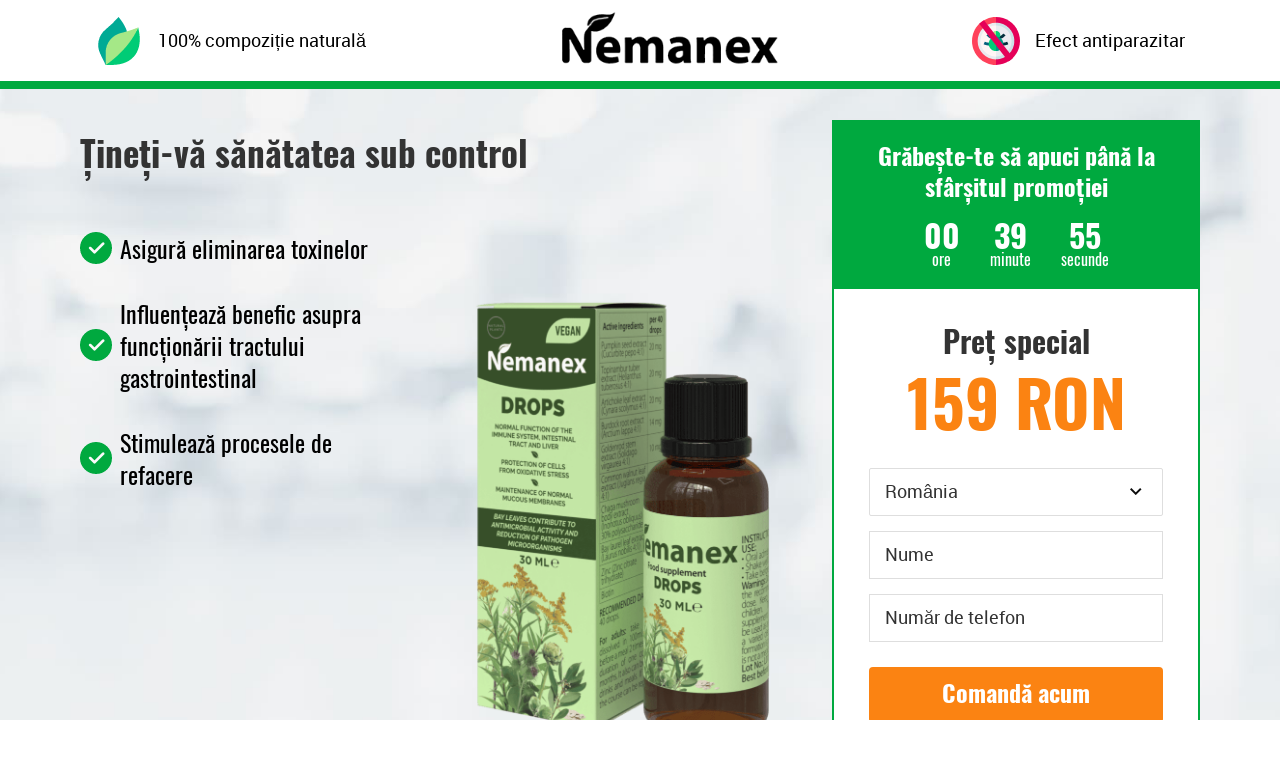

--- FILE ---
content_type: text/html; charset=utf-8
request_url: https://nemanex24.pro/ro/159/v2/index.html?country=US&click_id=a514d6ab-07a1-11ee-8fe7-005056ae5c76&hash=5f517114-22c4-4280-ab53-3159022c9f42
body_size: 5552
content:
<!DOCTYPE html>

<html lang="ro" dir="ltr">

<head>
	<meta charset="utf-8">
	<title>Țineți-vă sănătatea sub control</title>
	<meta name="description" content="">
	<meta http-equiv="X-UA-Compatible" content="IE=edge">
	<meta name="viewport" content="width=device-width, initial-scale=1, maximum-scale=1">
	<meta name="format-detection" content="telephone=no">
	<link rel="stylesheet" href="libs/swiper/swiper-bundle.css">
	<link rel="stylesheet" href="css/normalize.css">
	<link rel="stylesheet" href="css/fonts.css">
	<link rel="stylesheet" href="css/main.css">
	<link rel="stylesheet" href="css/media.css">
</head>

<body>
	<script src="../counter.js"></script>

	<div class="wrapper">
		<header class="header">
			<div class="container flex-class">
				<div class="item-info-header item-info-header-1">
					<div class="item-info-header-wrap flex align-items-center">
						<div class="icon-item-info-header"><img alt="" src="img/icon1.svg"></div>
						<div class="text-item-info-header">
							<div class="text-item-info-header-wrap lt0">100% compoziție naturală</div>
						</div>
					</div>
				</div>
				<div class="logo"><img alt="" src="img/logo.png"></div>
				<div class="item-info-header item-info-header-2">
					<div class="item-info-header-wrap flex align-items-center">
						<div class="icon-item-info-header"><img alt="" src="img/icon2.svg"></div>
						<div class="text-item-info-header">
							<div class="text-item-info-header-wrap lt1">Efect antiparazitar</div>
						</div>
					</div>
				</div>
				<div class="swiper-container-info-wrapper">
					<div class="swiper-container swiper-container-info">
						<div class="swiper-wrapper">
							<div class="swiper-slide">
								<div class="item-info-header">
									<div class="item-info-header-wrap flex align-items-center">
										<div class="icon-item-info-header"><img alt="" src="img/icon1.svg"></div>
										<div class="text-item-info-header">
											<div class="text-item-info-header-wrap lt2">100% compoziție naturală</div>
										</div>
									</div>
								</div>
							</div>
							<div class="swiper-slide">
								<div class="item-info-header">
									<div class="item-info-header-wrap flex align-items-center">
										<div class="icon-item-info-header"><img alt="" src="img/icon2.svg"></div>
										<div class="text-item-info-header">
											<div class="text-item-info-header-wrap lt3">Efect antiparazitar</div>
										</div>
									</div>
								</div>
							</div>
						</div>
					</div>
				</div>
			</div>
		</header>
		<section class="main-content">
			<div class="container">
				<div class="main-content-wrapper">
					<div class="main-content-wrap flex">
						<div class="info-main-content">
							<h1 class="title-page-h1 lt4">Țineți-vă sănătatea sub control</h1>
							<ul class="list-page-main">
								<li class="group-list-page-main lt5">Asigură eliminarea toxinelor</li>
								<li class="group-list-page-main lt6">Influențează benefic asupra funcționării tractului
									gastrointestinal</li>
								<li class="group-list-page-main lt7">Stimulează procesele de refacere</li>
							</ul>
							<div class="img-main-content"><img alt="" src="img/product_main.png"></div>
						</div>
						<div class="form-main-content">
							<div class="form-main-section-wrapper">
								<div class="title-form-main-section">
									<div class="title-form-main-section-text lt8">Grăbește-te să apuci până la sfârșitul
										promoției</div>
									<div class="title-form-main-section-timer">
										<div class="countdown countdown-flex">
											<div class="counter__hour"><span class="counter__num_item">00</span><span
													class="header__counter text-bottom">Ore</span></div>
											<div class="colon">:</div>
											<div class="counter__min"><span class="counter__num_item">00</span><span
													class="header__counter text-bottom">Minute</span></div>
											<div class="colon">:</div>
											<div class="counter__sec"><span class="counter__num_item">00</span><span
													class="header__counter text-bottom">Secunde</span></div>
										</div>
									</div>
								</div>
								<div class="content-form-main-section">
									<div class="content-form-main-section-wrap">
										<div class="title-content-form-main lt14">Preț special</div>
										<div class="price-content-form-main">
											<span class="new_price_val">159</span>&nbsp;<span
												class="new_price_cur lt15">LEI</span>
										</div>
										<form class="form-page form-page-block">
											<div class="row">
												<div class="col-12 mrb-15">
													<div class="item-form item-form-select">
														<select class="select-page" name="country">
														</select>
													</div>
												</div>
												<div class="col-12 mrb-15">
													<div class="item-form">
														<input class="input-page ym-record-keys" autocomplete="disable" name="name" placeholder="Nume"
															required="" type="text">
													</div>
												</div>
												<div class="col-12 mrb-25">
													<div class="item-form">
														<input class="input-page ym-record-keys" autocomplete="disable" name="phone"
															placeholder="Număr de telefon" required="" type="tel">
													</div>
												</div>
												<div class="col-12 mrb-10">
													<button class="btn lt16" type="submit">Comandă acum</button>
												</div>
											</div>
										</form>
									</div>
								</div>
							</div>
						</div>
					</div>
				</div>
			</div>
		</section>
		<section class="about-section">
			<div class="container">
				<h2 class="title-page-h2 title-page-line title-page-line-green title-page-line-496 text-align-center">
					<span class="lt17">NEMANEX este...</span>
				</h2>
				<div class="block-content-about">
					<div class="block-content-about-wrap">
						<div class="info-block-content-about lt18">...nu doar un simplu supliment alimentar, care
							asigură întărirea funcțiilor rezistente ale organismului. Este o compoziție unică care are
							<b>efect antiparazitar și stimulează procesele de eliminare ale substanțelor dăunătoare.</b>
						</div>
						<div class="txt-block-content-about">
							<div class="txt-block-content-about-wrap flex-class">
								<h3 class="title-page-h3 lt19">ÎNTĂRIȚI-VĂ IMUNITATEA ÎMPREUNĂ CU <span>NEMANEX</span>
								</h3>
								<div class="img-block-content-about"><img alt="" src="img/packaging.png" width="300">
								</div>
							</div>
						</div>
					</div>
				</div>
			</div>
		</section>
		<section class="feature-section">
			<div class="container">
				<h2 class="title-page-h2 title-page-line title-page-line-800 text-align-center"><span class="lt20">Care
						sunt caracteristicile <b>NEMANEX?</b></span></h2>
				<div class="feature-block-content">
					<div class="feature-block-content-wrap flex-class">
						<div class="feature-block-content-list">
							<ul class="list-feature-block-content">
								<li class="group-feature-block group-feature-block-1">
									<div class="group-feature-block-wrap flex align-items-center">
										<div class="img-group-feature-block"><img alt="" src="img/img_ls_1.jpg"></div>
										<div class="info-group-feature-block">
											<div class="title-info-group-feature-block lt21">SIGURANȚĂ</div>
											<div class="text-info-group-feature-block lt22">Elemente naturale în
												totalitate</div>
										</div>
									</div>
								</li>
								<li class="group-feature-block group-feature-block-2">
									<div class="group-feature-block-wrap flex align-items-center">
										<div class="img-group-feature-block"><img alt="" src="img/img_ls_2.jpg"></div>
										<div class="info-group-feature-block">
											<div class="title-info-group-feature-block lt23">PREVENIRE</div>
											<div class="text-info-group-feature-block lt24">Asigură întărirea imunității
											</div>
										</div>
									</div>
								</li>
								<li class="group-feature-block group-feature-block-3">
									<div class="group-feature-block-wrap flex align-items-center">
										<div class="img-group-feature-block"><img alt="" src="img/img_ls_3.jpg"></div>
										<div class="info-group-feature-block">
											<div class="title-info-group-feature-block lt25">ACȚIUNE COMPLEXĂ</div>
											<div class="text-info-group-feature-block lt26">Elimină toate
												microorganismele patogene răspândite</div>
										</div>
									</div>
								</li>
							</ul>
						</div>
						<div class="feature-block-content-img"><img alt="" src="img/product.png" width="220"></div>
					</div>
				</div>
			</div>
		</section>
		<section class="secret-section">
			<div class="container">
				<div class="secret-section-content">
					<div class="secret-section-content-wrap flex">
						<div class="info-secret-section-content">
							<h2 class="title-page-h2 title-page-line title-page-h2-style lt27">
								<span><b>NEMANEX</b></span><br>Secretul invulnerabilității dumneavoastră
							</h2>
							<div class="form-main-secret-section">
								<div class="title-form-main-secret-section">
									<div class="title-form-main-section-text lt28">Grăbește-te să apuci până la
										sfârșitul promoției</div>
									<div class="title-form-main-section-timer">
										<div class="countdown countdown-flex">
											<div class="counter__hour"><span class="counter__num_item">00</span><span
													class="header__counter text-bottom">Ore</span></div>
											<div class="colon">:</div>
											<div class="counter__min"><span class="counter__num_item">00</span><span
													class="header__counter text-bottom">Minute</span></div>
											<div class="colon">:</div>
											<div class="counter__sec"><span class="counter__num_item">00</span><span
													class="header__counter text-bottom">Secunde</span></div>
										</div>
									</div>
								</div><a class="btn lt34" data-target="anchor" href="#anchor_main">Comandă acum</a>
							</div>
						</div>
						<div class="img-secret-section-content"><img alt="" src="img/girl.png"></div>
					</div>
				</div>
			</div>
		</section>
		<section class="components-section">
			<div class="container">
				<h2 class="title-page-h2 title-page-line title-page-line-880 text-align-center"><span
						class="lt35">Elemente active <b>NEMANEX</b></span></h2>
				<div class="components-section-content">
					<div class="components-section-content-wrap">
						<div class="row no-padding-16">
							<div class="col-12 col-xll-4 mrb-16 mrb-xll-0">
								<div class="item-comp">
									<div class="item-comp-wrap flex">
										<div class="item-comp-img"><img alt="" src="img/photo-1.jpg"></div>
										<div class="item-comp-content">
											<div class="item-comp-content-wrap">
												<div class="title-item-comp-content lt36">EXTRACT DE TOPINAMBUR
												</div>
												<div class="text-item-comp-content lt37">Ajută la întărirea sistemului imunitar, crește rezistența organismului la efectele nocive ale mediului.</div>
											</div>
										</div>
									</div>
								</div>
								<div class="item-comp">
									<div class="item-comp-wrap flex">
										<div class="item-comp-img"><img alt="" src="img/photo-2.jpg"></div>
										<div class="item-comp-content">
											<div class="item-comp-content-wrap">
												<div class="title-item-comp-content lt38">EXTRACT DE FRUNZĂ DE ANGINARE
												</div>
												<div class="text-item-comp-content lt39">Contribuie la funcționarea normală a tractului gastrointestinal, la confortul intestinal și la funcționarea normală a ficatului și normalizează tensiunea arterială.</div>
											</div>
										</div>
									</div>
								</div>
							</div>
							<div class="col-12 col-xll-4 order-first order-xll-0 mrb-16 mrb-xll-0">
								<div class="item-comp-images">
									<img alt="" src="img/product.png" width="200">
									<div class="line-comp line-comp-1">
										<svg height="16" viewBox="0 0 80 16" width="80"
											xmlns="http://www.w3.org/2000/svg">
											<path d="M2 13C19.75 -0.219585 49.215 -3.04583 73 13" stroke="#00A93F"
												stroke-linecap="round" stroke-linejoin="round" stroke-width="3"></path>
											<path d="M76.3623 16.0679L67.1712 14.1454L73.4719 7.33471L76.3623 16.0679Z"
												fill="#00A93F"></path>
										</svg>
									</div>
									<div class="line-comp line-comp-2">
										<svg height="16" viewBox="0 0 80 16" width="80"
											xmlns="http://www.w3.org/2000/svg">
											<path d="M78 13C60.25 -0.219585 30.785 -3.04583 7 13" stroke="#00A93F"
												stroke-linecap="round" stroke-linejoin="round" stroke-width="3"></path>
											<path d="M3.63771 16.0679L12.8288 14.1454L6.52811 7.33471L3.63771 16.0679Z"
												fill="#00A93F"></path>
										</svg>
									</div>
									<div class="line-comp line-comp-3">
										<svg height="16" viewBox="0 0 80 16" width="80"
											xmlns="http://www.w3.org/2000/svg">
											<path d="M2 3C19.75 16.2196 49.215 19.0458 73 3" stroke="#00A93F"
												stroke-linecap="round" stroke-linejoin="round" stroke-width="3"></path>
											<path
												d="M76.3623 -0.0679086L67.1712 1.85458L73.4719 8.66529L76.3623 -0.0679086Z"
												fill="#00A93F"></path>
										</svg>
									</div>
									<div class="line-comp line-comp-4">
										<svg height="16" viewBox="0 0 80 16" width="80"
											xmlns="http://www.w3.org/2000/svg">
											<path d="M78 3C60.25 16.2196 30.785 19.0458 7 3" stroke="#00A93F"
												stroke-linecap="round" stroke-linejoin="round" stroke-width="3"></path>
											<path
												d="M3.63771 -0.0679086L12.8288 1.85458L6.52811 8.66529L3.63771 -0.0679086Z"
												fill="#00A93F"></path>
										</svg>
									</div>
									<div class="line-comp line-comp-5">
										<svg height="32" viewBox="0 0 16 32" width="16"
											xmlns="http://www.w3.org/2000/svg">
											<path d="M8 2L13 10H3.19001L8 2Z" fill="#00A93F"></path>
											<path
												d="M6.5 30C6.5 30.8284 7.17157 31.5 8 31.5C8.82842 31.5 9.5 30.8284 9.5 30L6.5 30ZM9.5 8.00015C9.5 7.17173 8.82843 6.50015 8 6.50015C7.17157 6.50015 6.5 7.17173 6.5 8.00015L9.5 8.00015ZM9.5 30L9.5 8.00015L6.5 8.00015L6.5 30L9.5 30Z"
												fill="#00A93F"></path>
										</svg>
									</div>
								</div>

							</div>
							<div class="col-12 col-xll-4">
								<div class="item-comp">
									<div class="item-comp-wrap flex">
										<div class="item-comp-img"><img alt="" src="img/photo-3.jpg"></div>
										<div class="item-comp-content">
											<div class="item-comp-content-wrap">
												<div class="title-item-comp-content lt42">EXTRACT DE rădăcină de brusture</div>
												<div class="text-item-comp-content lt43">Susține apărarea naturală a organismului și digestia ,scade nivelul de colesterol.
												</div>
											</div>
										</div>
									</div>
								</div>
								<div class="item-comp">
									<div class="item-comp-wrap flex">
										<div class="item-comp-img"><img alt="" src="img/photo-4.jpg"></div>
										<div class="item-comp-content">
											<div class="item-comp-content-wrap">
												<div class="title-item-comp-content lt44">EXTRACT DE NUC</div>
												<div class="text-item-comp-content lt45">Are effect antimicrobic și poate ajuta la reducerea numărului de microorganisme patogene, contribuie la funcționarea normală a sistemului imunitar și protejează celulele de stresul oxidativ.</div>
											</div>
										</div>
									</div>
								</div>
							</div>
						</div>
					</div>
				</div>
			</div>
		</section>
		<section class="instruct-section">
			<div class="container">
				<h2 class="title-page-h2 title-page-line title-page-line-672 text-align-center"><span class="lt46">Mod
						de administrare <b>NEMANEX</b></span></h2>
				<div class="instruct-section-content">
					<div class="instruct-section-content-wrap">
						<div class="swiper-container-instruct-wrap">
							<div class="swiper-container swiper-container-instruct">
								<div class="row no-padding-48 swiper-wrapper">
									<div class="slide-instruct swiper-slide col-md-4">
										<div class="item-instruct">
											<div class="img-item-instruct"><img alt="" src="img/step1.jpg"></div>
											<div class="num-item-instruct"><img alt="один" src="img/1.png"></div>
											<div class="text-item-instruct lt47">Agitați înainte de utilizare</div>
										</div>
									</div>
									<div class="slide-instruct swiper-slide col-md-4">
										<div class="item-instruct">
											<div class="img-item-instruct"><img alt="" src="img/step2.jpg"></div>
											<div class="num-item-instruct"><img alt="два" src="img/2.png"></div>
											<div class="text-item-instruct lt48">Puneți 30 de picături la 100 ml de apă
											</div>
										</div>
									</div>
									<div class="slide-instruct swiper-slide col-md-4">
										<div class="item-instruct">
											<div class="img-item-instruct"><img alt="" src="img/step3.jpg"></div>
											<div class="num-item-instruct"><img alt="три" src="img/3.png"></div>
											<div class="text-item-instruct lt49">Folosiți în timpul mesei!</div>
										</div>
									</div>
								</div>
								<div class="swiper-pagination"></div>
							</div>
						</div>
						<div class="important-block-page">
							<div class="important-block-page-wrap flex align-items-center">
								<div class="main-important-block-page">
									<div class="txt-main-important-block-page lt50">IMPORTANT:</div>
								</div>
								<div class="info-important-block-page">
									<div class="info-important-block-pag-wrap lt51">NU DEPĂȘIȚI DOZA ZILNICĂ RECOMANDATĂ
									</div>
								</div>
							</div>
						</div>
					</div>
				</div>
			</div>
		</section>
		<section class="reviews-section">
			<div class="container">
				<h2 class="title-page-h2 title-page-line title-page-line-672 text-align-center"><span
						class="lt52">Părerile oamenilor care au încercat<br><b>NEMANEX</b></span></h2>
				<div class="items-reviews-wrapper">
					<div class="item-review">
						<div class="item-review-wrap flex">
							<div class="item-review-avatar"><img alt="" src="img/avatar1.jpg"></div>
							<div class="item-review-content">
								<div class="item-review-content-wrap">
									<div class="item-review-content-name lt53">Valentina, 43 de ani</div>
									<div class="item-review-content-text lt54">Niciodată nu credeam că mă pot simți așa
										de bine ca și acum 20 de ani. Acest supliment este o adevărată minunăție. Am
										simțit efectul pozitiv deja după două săptămâni de la începerea cursului. Și ce bine că am aflat de la consultant că pe lângă picături există și un spray. În combinație, efectul este mult mai bun. Într-adevăr mi s-a îmbunătățit sănătatea
										generală și mi-a crescut tonusul. Ca și cum aș fi întinerit dintr-o dată.
										Recomand tuturor!</div>
								</div>
							</div>
						</div>
					</div>
					<div class="item-review">
						<div class="item-review-wrap flex">
							<div class="item-review-avatar"><img alt="" src="img/avatar2.jpg"></div>
							<div class="item-review-content">
								<div class="item-review-content-wrap">
									<div class="item-review-content-name lt55">George, 39 de ani</div>
									<div class="item-review-content-text lt56">Totul e bine, <b>NEMANEX</b> cu adevărat
										îmbunătățește digestia și sănătatea în general. Singur minus este gustul. Poate
										cuiva îi place gustul și mirosul ierburilor, dar mie îmi provoacă puțin greață.
										Dar repet, acesta e singurul minus.</div>
								</div>
							</div>
						</div>
					</div>
					<div class="item-review">
						<div class="item-review-wrap flex">
							<div class="item-review-avatar"><img alt="" src="img/avatar3.jpg"></div>
							<div class="item-review-content">
								<div class="item-review-content-wrap">
									<div class="item-review-content-name lt57">Alina, 32 de ani</div>
									<div class="item-review-content-text lt58">Eu, sinceră să fiu sunt sceptică față de
										suplimentele alimentare. Nu știu dacă e de la efectul administrării
										<b>NEMANEX</b> sau nu, dar după tratament părul și unghiile îmi cresc mai bine.
										Poate e din cauză că am mai puține toxine în organism, sau poate nu. În orice
										caz, cred că voi continua tratamentul. Rezultatul deocamdată este optimist și
										îmi dă speranțe.
									</div>
								</div>
							</div>
						</div>
					</div>
				</div>
			</div>
		</section>
		<header class="header">
			<div class="container flex-class">
				<div class="item-info-header item-info-header-1">
					<div class="item-info-header-wrap flex align-items-center">
						<div class="icon-item-info-header"><img alt="" src="img/icon1.svg"></div>
						<div class="text-item-info-header">
							<div class="text-item-info-header-wrap lt59">100% compoziție naturală</div>
						</div>
					</div>
				</div>
				<div class="logo"><img alt="" src="img/logo.png"></div>
				<div class="item-info-header item-info-header-2">
					<div class="item-info-header-wrap flex align-items-center">
						<div class="icon-item-info-header"><img alt="" src="img/icon2.svg"></div>
						<div class="text-item-info-header">
							<div class="text-item-info-header-wrap lt60">Efect antiparazitar</div>
						</div>
					</div>
				</div>
				<div class="swiper-container-info-wrapper">
					<div class="swiper-container swiper-container-info">
						<div class="swiper-wrapper">
							<div class="swiper-slide">
								<div class="item-info-header">
									<div class="item-info-header-wrap flex align-items-center">
										<div class="icon-item-info-header"><img alt="" src="img/icon1.svg"></div>
										<div class="text-item-info-header">
											<div class="text-item-info-header-wrap lt61">100% compoziție naturală</div>
										</div>
									</div>
								</div>
							</div>
							<div class="swiper-slide">
								<div class="item-info-header">
									<div class="item-info-header-wrap flex align-items-center">
										<div class="icon-item-info-header"><img alt="" src="img/icon2.svg"></div>
										<div class="text-item-info-header">
											<div class="text-item-info-header-wrap lt62">Efect antiparazitar</div>
										</div>
									</div>
								</div>
							</div>
						</div>
					</div>
				</div>
			</div>
		</header>
		<section class="main-content" id="anchor_main">
			<div class="container">
				<div class="main-content-wrapper">
					<div class="main-content-wrap flex">
						<div class="info-main-content">
							<h1 class="title-page-h1 lt63">Țineți-vă sănătatea sub control</h1>
							<ul class="list-page-main">
								<li class="group-list-page-main lt64">Asigură eliminarea toxinelor</li>
								<li class="group-list-page-main lt65">Influențează benefic asupra funcționării tractului
									gastrointestinal</li>
								<li class="group-list-page-main lt66">Stimulează procesele de refacere</li>
							</ul>
							<div class="img-main-content"><img alt="" src="img/product_main.png"></div>
						</div>
						<div class="form-main-content">
							<div class="form-main-section-wrapper">
								<div class="title-form-main-section">
									<div class="title-form-main-section-text lt67">Grăbește-te să apuci până la
										sfârșitul promoției</div>
									<div class="title-form-main-section-timer">
										<div class="countdown countdown-flex">
											<div class="counter__hour"><span class="counter__num_item">00</span><span
													class="header__counter text-bottom">Ore</span></div>
											<div class="colon">:</div>
											<div class="counter__min"><span class="counter__num_item">00</span><span
													class="header__counter text-bottom">Minute</span></div>
											<div class="colon">:</div>
											<div class="counter__sec"><span class="counter__num_item">00</span><span
													class="header__counter text-bottom">Secunde</span></div>
										</div>
									</div>
								</div>
								<div class="content-form-main-section">
									<div class="content-form-main-section-wrap">
										<div class="title-content-form-main lt73">Preț special</div>
										<div class="price-content-form-main">
											<span class="new_price_val">159</span>&nbsp;<span
												class="new_price_cur lt74">LEI</span>
										</div>
										<form class="form-page form-page-block">
											<div class="row">
												<div class="col-12 mrb-15">
													<div class="item-form item-form-select">
														<select class="select-page" name="country">
														</select>
													</div>
												</div>
												<div class="col-12 mrb-15">
													<div class="item-form">
														<input class="input-page ym-record-keys" name="name" autocomplete="disable" placeholder="Nume"
															required="" type="text">
													</div>
												</div>
												<div class="col-12 mrb-25">
													<div class="item-form">
														<input class="input-page ym-record-keys" name="phone" autocomplete="disable"
															placeholder="Număr de telefon" required="" type="tel">
													</div>
												</div>
												<div class="col-12 mrb-10">
													<button class="btn lt75" type="submit">Comandă acum</button>
												</div>
											</div>
										</form>
									</div>
								</div>
							</div>
						</div>
					</div>
				</div>
			</div>
		</section>
		<footer class="footer">
			<div class="container">
				<b class="lt76">SUMMER ALLIANCE LTD</b>
				<p class="lt77">Reg. No. 195655</p>
				<p class="lt78">Tenancy 10, Marina House, Eden Island, Mahe, Seychelles</p>
				<a href="../../../privacy.html">Privacy policy</a> | <a href="../../../report.html">Report</a>
			</div>
		</footer>
	</div>
	<script src="libs/jquery/jquery-3.2.1.min.js">
	</script>
	<script src="https://cdnjs.cloudflare.com/ajax/libs/jquery.countdown/2.2.0/jquery.countdown.min.js">
	</script>
	<script src="libs/swiper/swiper-bundle.min.js">
	</script>
	<script src="js/common.js">
	</script>
	<script src="libs/jquery/jquery-3.2.1.min.js"></script>
	<script src="https://cdnjs.cloudflare.com/ajax/libs/jquery.countdown/2.2.0/jquery.countdown.min.js"></script>
	<script src="libs/swiper/swiper-bundle.min.js"></script>

	<!-- Подключение к гиту -->
	<script src="https://cdnjs.cloudflare.com/ajax/libs/jquery-cookie/1.4.1/jquery.cookie.min.js"></script>
	<script src="https://cdnjs.cloudflare.com/ajax/libs/jquery-url-parser/2.3.1/purl.min.js"></script>
	<!-- leadprofit.js - скрипт подключения к пп -->
	<script src="https://click.lucky.online/js/leadprofit.js"></script>
	<script src="https://cdnjs.cloudflare.com/ajax/libs/jquery.inputmask/3.3.4/jquery.inputmask.bundle.min.js"></script>
	<!-- скрипт для передачи лида в пп -->
	<script>
		$("form").leadprofit({
			hash: "5c9e44f7-90e5-41ed-aa11-22a1eedec89c"
		}).leadprofitSubmit({
			confirmUrl: '../../confirm.html', // при необходимости удалить слеши и точки перед confirm.html (../../) и скачать файл confirm.html -->
			counterParams: {
				country: "{country}",
				version: document.location.pathname.replace(/\/+/g, '').replace('landings', '').replace('index.html', '').replace('index2.html', '').replace('confirm.html', '')
			}
		});
	</script>
	<!-- price.js- скрипт подключения цены,  при необходимости скачайте его и удалите слеши и точки перед price.js (../../) -->
	<script src="../price.js"></script>
	

<script defer src="https://static.cloudflareinsights.com/beacon.min.js/vcd15cbe7772f49c399c6a5babf22c1241717689176015" integrity="sha512-ZpsOmlRQV6y907TI0dKBHq9Md29nnaEIPlkf84rnaERnq6zvWvPUqr2ft8M1aS28oN72PdrCzSjY4U6VaAw1EQ==" data-cf-beacon='{"version":"2024.11.0","token":"876928973aca41d48a8e62935a4e312f","r":1,"server_timing":{"name":{"cfCacheStatus":true,"cfEdge":true,"cfExtPri":true,"cfL4":true,"cfOrigin":true,"cfSpeedBrain":true},"location_startswith":null}}' crossorigin="anonymous"></script>
</body>

</html>

--- FILE ---
content_type: text/css; charset=utf-8
request_url: https://nemanex24.pro/ro/159/v2/css/fonts.css
body_size: -670
content:
@font-face { 
  font-family: 'RobotoRegular'; 
  src: url('../fonts/RobotoRegular/robotoregular.woff2') format('woff2'), 
       url('../fonts/RobotoRegular/robotoregular.woff') format('woff'); 
  font-weight: normal; 
  font-style: normal; 
}
@font-face { 
  font-family: 'Oswald'; 
  src: url('../fonts/Oswald-Bold/Oswald-Bold.woff2') format('woff2'), 
       url('../fonts/Oswald-Bold/Oswald-Bold.woff') format('woff'); 
  font-weight: 700; 
  font-style: normal; 
}
@font-face { 
  font-family: 'Oswald'; 
  src: url('../fonts/Oswald-Regular/Oswald-Regular.woff2') format('woff2'), 
       url('../fonts/Oswald-Regular/Oswald-Regular.woff') format('woff'); 
  font-weight: 400; 
  font-style: normal; 
}

--- FILE ---
content_type: text/css; charset=utf-8
request_url: https://nemanex24.pro/ro/159/v2/css/main.css
body_size: 4204
content:
html {
  -ms-overflow-style: scrollbar;
}

*::-webkit-input-placeholder {
  color: #333333;
  opacity: 1;
}

*:-moz-placeholder {
  color: #333333;
  opacity: 1;
}

*::-moz-placeholder {
  color: #333333;
  opacity: 1;
}

*:-ms-input-placeholder {
  color: #333333;
  opacity: 1;
}

* {
  -webkit-box-sizing: border-box;
  -moz-box-sizing: border-box;
  box-sizing: border-box;
}

*:before,
*:after {
  -webkit-box-sizing: border-box;
  -moz-box-sizing: border-box;
  box-sizing: border-box;
}

.cbalink {
  display: none;
}

body {
  font-family: sans-serif;
  font-size: 18px;
  min-width: 320px;
  position: relative;
  line-height: 1.5;
  font-family: "RobotoRegular", sans-serif;
  overflow-x: hidden;
  margin: 0;
}

a {
  text-decoration: none;
  color: inherit;
}

img {
  max-width: 100%;
  height: auto;
  vertical-align: bottom;
}

ul li,
ol li {
  list-style: none;
}

ul,
ol {
  margin: 0;
  padding-left: 0;
}

button {
  font: inherit;
  outline: none;
  border: 0;
  padding: 0;
  cursor: pointer;
}

h1,
h2,
h3,
h4,
h5,
h6 {
  font-weight: normal;
}

.hidden {
  display: none;
}

.container {
  margin: 0 auto;
  position: relative;
  padding: 0 15px;
  width: 100%;
  max-width: 1150px;
}

.wrapper {
  overflow: hidden;
}

.flex-class {
  display: flex;
  align-items: center;
  flex-wrap: wrap;
  justify-content: space-between;
}

.align-items-center {
  align-items: center;
}

.align-items-flex-end {
  align-items: flex-end;
}

.align-items-flex-start {
  align-items: flex-start;
}

.text-align-left {
  text-align: left;
}

.text-align-center {
  text-align: center;
}

.text-align-right {
  text-align: right;
}

.flex {
  display: flex;
  flex-wrap: wrap;
}

.justify-content-between {
  -ms-flex-pack: justify;
  justify-content: space-between;
}

.justify-content-flex-end {
  -ms-flex-pack: flex-end;
  justify-content: flex-end;
}

.justify-content-flex-start {
  -ms-flex-pack: flex-start;
  justify-content: flex-start;
}

.d-none {
  display: none;
}

.d-block {
  display: block;
}

.row {
  display: -ms-flexbox;
  display: flex;
  -ms-flex-wrap: wrap;
  flex-wrap: wrap;
  margin-right: -15px;
  margin-left: -15px;
}

.flex-wrap-reverse {
  flex-wrap: wrap-reverse;
}

.no-padding-0 {
  margin-right: 0;
  margin-left: 0;
}

.no-padding-0>.col,
.no-padding-0>[class*="col-"] {
  padding-right: 0;
  padding-left: 0;
}

.no-padding-10 {
  margin-right: -5px;
  margin-left: -5px;
}

.no-padding-10>.col,
.no-padding-10>[class*="col-"] {
  padding-right: 5px;
  padding-left: 5px;
}


.no-padding-15 {
  margin-right: -7.5px;
  margin-left: -7.5px;
}

.no-padding-15>.col,
.no-padding-15>[class*="col-"] {
  padding-right: 7.5px;
  padding-left: 7.5px;
}

.no-padding-16 {
  margin-right: -8px;
  margin-left: -8px;
}

.no-padding-16>.col,
.no-padding-16>[class*="col-"] {
  padding-right: 8px;
  padding-left: 8px;
}


.no-padding-20 {
  margin-right: -10px;
  margin-left: -10px;
}

.no-padding-20>.col,
.no-padding-20>[class*="col-"] {
  padding-right: 10px;
  padding-left: 10px;
}


.no-padding-48 {
  margin-right: -24px;
  margin-left: -24px;
}

.no-padding-48>.col,
.no-padding-48>[class*="col-"] {
  padding-right: 24px;
  padding-left: 24px;
}

.col-five,
.col-1,
.col-2,
.col-3,
.col-4,
.col-5,
.col-6,
.col-7,
.col-8,
.col-9,
.col-10,
.col-11,
.col-12,
.col,
.col-auto,
.col-sm-1,
.col-sm-2,
.col-sm-3,
.col-sm-4,
.col-sm-5,
.col-sm-6,
.col-sm-7,
.col-sm-8,
.col-sm-9,
.col-sm-10,
.col-sm-11,
.col-sm-12,
.col-sm,
.col-sm-auto,
.col-md-1,
.col-md-2,
.col-md-3,
.col-md-4,
.col-md-5,
.col-md-6,
.col-md-7,
.col-md-8,
.col-md-9,
.col-md-10,
.col-md-11,
.col-md-12,
.col-md,
.col-md-auto,
.col-lg-1,
.col-lg-2,
.col-lg-3,
.col-lg-4,
.col-lg-5,
.col-lg-6,
.col-lg-7,
.col-lg-8,
.col-lg-9,
.col-lg-10,
.col-lg-11,
.col-lg-12,
.col-lg,
.col-lg-auto,
.col-xl-1,
.col-xl-2,
.col-xl-3,
.col-xl-4,
.col-xl-5,
.col-xl-6,
.col-xl-7,
.col-xl-8,
.col-xl-9,
.col-xl-10,
.col-xl-11,
.col-xl-12,
.col-xl,
.col-xl-auto {
  position: relative;
  width: 100%;
  padding-right: 15px;
  padding-left: 15px;
}

.col-five {
  -ms-flex: 0 0 20%;
  flex: 0 0 20%;
  max-width: 20%;
}

.col {
  -ms-flex-preferred-size: 0;
  flex-basis: 0;
  -ms-flex-positive: 1;
  flex-grow: 1;
  max-width: 100%;
}

.col-auto {
  -ms-flex: 0 0 auto;
  flex: 0 0 auto;
  width: auto;
  max-width: 100%;
}

.col-1 {
  -ms-flex: 0 0 8.333333%;
  flex: 0 0 8.333333%;
  max-width: 8.333333%;
}

.col-2 {
  -ms-flex: 0 0 16.666667%;
  flex: 0 0 16.666667%;
  max-width: 16.666667%;
}

.col-3 {
  -ms-flex: 0 0 25%;
  flex: 0 0 25%;
  max-width: 25%;
}

.col-4 {
  -ms-flex: 0 0 33.333333%;
  flex: 0 0 33.333333%;
  max-width: 33.333333%;
}

.col-5 {
  -ms-flex: 0 0 41.666667%;
  flex: 0 0 41.666667%;
  max-width: 41.666667%;
}

.col-6 {
  -ms-flex: 0 0 50%;
  flex: 0 0 50%;
  max-width: 50%;
}

.col-7 {
  -ms-flex: 0 0 58.333333%;
  flex: 0 0 58.333333%;
  max-width: 58.333333%;
}

.col-8 {
  -ms-flex: 0 0 66.666667%;
  flex: 0 0 66.666667%;
  max-width: 66.666667%;
}

.col-9 {
  -ms-flex: 0 0 75%;
  flex: 0 0 75%;
  max-width: 75%;
}

.col-10 {
  -ms-flex: 0 0 83.333333%;
  flex: 0 0 83.333333%;
  max-width: 83.333333%;
}

.col-11 {
  -ms-flex: 0 0 91.666667%;
  flex: 0 0 91.666667%;
  max-width: 91.666667%;
}

.col-12 {
  -ms-flex: 0 0 100%;
  flex: 0 0 100%;
  max-width: 100%;
}

.order-first {
  -ms-flex-order: -1;
  order: -1;
}

.order-last {
  -ms-flex-order: 13;
  order: 13;
}

.order-0 {
  -ms-flex-order: 0;
  order: 0;
}

.order-1 {
  -ms-flex-order: 1;
  order: 1;
}

.order-2 {
  -ms-flex-order: 2;
  order: 2;
}

.order-3 {
  -ms-flex-order: 3;
  order: 3;
}

.order-4 {
  -ms-flex-order: 4;
  order: 4;
}

.order-5 {
  -ms-flex-order: 5;
  order: 5;
}

.order-6 {
  -ms-flex-order: 6;
  order: 6;
}

.order-7 {
  -ms-flex-order: 7;
  order: 7;
}

.order-8 {
  -ms-flex-order: 8;
  order: 8;
}

.order-9 {
  -ms-flex-order: 9;
  order: 9;
}

.order-10 {
  -ms-flex-order: 10;
  order: 10;
}

.order-11 {
  -ms-flex-order: 11;
  order: 11;
}

.order-12 {
  -ms-flex-order: 12;
  order: 12;
}

.offset-1 {
  margin-left: 8.333333%;
}

.offset-2 {
  margin-left: 16.666667%;
}

.offset-3 {
  margin-left: 25%;
}

.offset-4 {
  margin-left: 33.333333%;
}

.offset-5 {
  margin-left: 41.666667%;
}

.offset-6 {
  margin-left: 50%;
}

.offset-7 {
  margin-left: 58.333333%;
}

.offset-8 {
  margin-left: 66.666667%;
}

.offset-9 {
  margin-left: 75%;
}

.offset-10 {
  margin-left: 83.333333%;
}

.offset-11 {
  margin-left: 91.666667%;
}

.mrb-0 {
  margin-bottom: 0px;
}

.mrb-5 {
  margin-bottom: 5px;
}

.mrb-10 {
  margin-bottom: 10px;
}

.mrb-15 {
  margin-bottom: 15px;
}

.mrb-16 {
  margin-bottom: 16px;
}

.mrb-20 {
  margin-bottom: 20px;
}

.mrb-25 {
  margin-bottom: 25px;
}

.mrb-30 {
  margin-bottom: 30px;
}

.mrb-35 {
  margin-bottom: 35px;
}

.mrb-40 {
  margin-bottom: 40px;
}

.mrb-45 {
  margin-bottom: 45px;
}

.mrb-50 {
  margin-bottom: 50px;
}

.m-0 {
  margin: 0 !important;
}

.mt-0,
.my-0 {
  margin-top: 0 !important;
}

.mr-0,
.mx-0 {
  margin-right: 0 !important;
}

.mb-0,
.my-0 {
  margin-bottom: 0 !important;
}

.ml-0,
.mx-0 {
  margin-left: 0 !important;
}

.m-1 {
  margin: 0.25rem !important;
}

.mt-1,
.my-1 {
  margin-top: 0.25rem !important;
}

.mr-1,
.mx-1 {
  margin-right: 0.25rem !important;
}

.mb-1,
.my-1 {
  margin-bottom: 0.25rem !important;
}

.ml-1,
.mx-1 {
  margin-left: 0.25rem !important;
}

.m-2 {
  margin: 0.5rem !important;
}

.mt-2,
.my-2 {
  margin-top: 0.5rem !important;
}

.mr-2,
.mx-2 {
  margin-right: 0.5rem !important;
}

.mb-2,
.my-2 {
  margin-bottom: 0.5rem !important;
}

.ml-2,
.mx-2 {
  margin-left: 0.5rem !important;
}

.m-3 {
  margin: 1rem !important;
}

.mt-3,
.my-3 {
  margin-top: 1rem !important;
}

.mr-3,
.mx-3 {
  margin-right: 1rem !important;
}

.mb-3,
.my-3 {
  margin-bottom: 1rem !important;
}

.ml-3,
.mx-3 {
  margin-left: 1rem !important;
}

.m-4 {
  margin: 1.5rem !important;
}

.mt-4,
.my-4 {
  margin-top: 1.5rem !important;
}

.mr-4,
.mx-4 {
  margin-right: 1.5rem !important;
}

.mb-4,
.my-4 {
  margin-bottom: 1.5rem !important;
}

.ml-4,
.mx-4 {
  margin-left: 1.5rem !important;
}

.m-5 {
  margin: 3rem !important;
}

.mt-5,
.my-5 {
  margin-top: 3rem !important;
}

.mr-5,
.mx-5 {
  margin-right: 3rem !important;
}

.mb-5,
.my-5 {
  margin-bottom: 3rem !important;
}

.ml-5,
.mx-5 {
  margin-left: 3rem !important;
}

.p-0 {
  padding: 0 !important;
}

.pt-0,
.py-0 {
  padding-top: 0 !important;
}

.pr-0,
.px-0 {
  padding-right: 0 !important;
}

.pb-0,
.py-0 {
  padding-bottom: 0 !important;
}

.pl-0,
.px-0 {
  padding-left: 0 !important;
}

.p-1 {
  padding: 0.25rem !important;
}

.pt-1,
.py-1 {
  padding-top: 0.25rem !important;
}

.pr-1,
.px-1 {
  padding-right: 0.25rem !important;
}

.pb-1,
.py-1 {
  padding-bottom: 0.25rem !important;
}

.pl-1,
.px-1 {
  padding-left: 0.25rem !important;
}

.p-2 {
  padding: 0.5rem !important;
}

.pt-2,
.py-2 {
  padding-top: 0.5rem !important;
}

.pr-2,
.px-2 {
  padding-right: 0.5rem !important;
}

.pb-2,
.py-2 {
  padding-bottom: 0.5rem !important;
}

.pl-2,
.px-2 {
  padding-left: 0.5rem !important;
}

.p-3 {
  padding: 1rem !important;
}

.pt-3,
.py-3 {
  padding-top: 1rem !important;
}

.pr-3,
.px-3 {
  padding-right: 1rem !important;
}

.pb-3,
.py-3 {
  padding-bottom: 1rem !important;
}

.pl-3,
.px-3 {
  padding-left: 1rem !important;
}

.p-4 {
  padding: 1.5rem !important;
}

.pt-4,
.py-4 {
  padding-top: 1.5rem !important;
}

.pr-4,
.px-4 {
  padding-right: 1.5rem !important;
}

.pb-4,
.py-4 {
  padding-bottom: 1.5rem !important;
}

.pl-4,
.px-4 {
  padding-left: 1.5rem !important;
}

.p-5 {
  padding: 3rem !important;
}

.pt-5,
.py-5 {
  padding-top: 3rem !important;
}

.pr-5,
.px-5 {
  padding-right: 3rem !important;
}

.pb-5,
.py-5 {
  padding-bottom: 3rem !important;
}

.pl-5,
.px-5 {
  padding-left: 3rem !important;
}

.m-n1 {
  margin: -0.25rem !important;
}

.mt-n1,
.my-n1 {
  margin-top: -0.25rem !important;
}

.mr-n1,
.mx-n1 {
  margin-right: -0.25rem !important;
}

.mb-n1,
.my-n1 {
  margin-bottom: -0.25rem !important;
}

.ml-n1,
.mx-n1 {
  margin-left: -0.25rem !important;
}

.m-n2 {
  margin: -0.5rem !important;
}

.mt-n2,
.my-n2 {
  margin-top: -0.5rem !important;
}

.mr-n2,
.mx-n2 {
  margin-right: -0.5rem !important;
}

.mb-n2,
.my-n2 {
  margin-bottom: -0.5rem !important;
}

.ml-n2,
.mx-n2 {
  margin-left: -0.5rem !important;
}

.m-n3 {
  margin: -1rem !important;
}

.mt-n3,
.my-n3 {
  margin-top: -1rem !important;
}

.mr-n3,
.mx-n3 {
  margin-right: -1rem !important;
}

.mb-n3,
.my-n3 {
  margin-bottom: -1rem !important;
}

.ml-n3,
.mx-n3 {
  margin-left: -1rem !important;
}

.m-n4 {
  margin: -1.5rem !important;
}

.mt-n4,
.my-n4 {
  margin-top: -1.5rem !important;
}

.mr-n4,
.mx-n4 {
  margin-right: -1.5rem !important;
}

.mb-n4,
.my-n4 {
  margin-bottom: -1.5rem !important;
}

.ml-n4,
.mx-n4 {
  margin-left: -1.5rem !important;
}

.m-n5 {
  margin: -3rem !important;
}

.mt-n5,
.my-n5 {
  margin-top: -3rem !important;
}

.mr-n5,
.mx-n5 {
  margin-right: -3rem !important;
}

.mb-n5,
.my-n5 {
  margin-bottom: -3rem !important;
}

.ml-n5,
.mx-n5 {
  margin-left: -3rem !important;
}

.m-auto {
  margin: auto !important;
}

.mt-auto,
.my-auto {
  margin-top: auto !important;
}

.mr-auto,
.mx-auto {
  margin-right: auto !important;
}

.mb-auto,
.my-auto {
  margin-bottom: auto !important;
}

.ml-auto,
.mx-auto {
  margin-left: auto !important;
}

.footer {
  text-align: center;
  color: #000000;
  padding-top: 40px;
  padding-bottom: 40px;
  font-size: 16px;
  line-height: 24px;
}

.footer b {
  display: block;
  font-weight: bold;
  color: #000000;
}

.footer p {
  margin: 0;
}

.title-page-h2 {
  margin: 0;
  font-weight: bold;
  font-size: 56px;
  line-height: 78px;
  color: #000000;
  font-family: "Oswald", sans-serif;
  position: relative;
}

.title-page-line span::before {
  content: '';
  position: absolute;
  bottom: 0;
  left: 50%;
  height: 8px;
  background-color: #FFC765;
  transform: translate(-50%);
  width: 100%;
}

.title-page-line-672 span::before {
  width: 672px;
}

.title-page-line-800 span::before {
  width: 800px;
}

.title-page-line-880 span::before {
  width: 880px;
}

.title-page-line-496 span::before {
  width: 496px;
}

.title-page-line-green span::before {
  background-color: #00A93F;
}

.title-page-h2 span {
  display: inline-block;
  position: relative;
  padding-bottom: 13px;
}

.title-page-h2 b {
  color: #00A93F;
  text-transform: uppercase;
}

.reviews-section {
  background-position: center;
  background-size: cover;
  background-image: url(../img/bg1.jpg);
  padding-top: 70px;
  padding-bottom: 94px;
}

.item-review {
  background-color: #fff;
  box-shadow: 0px 4px 10px rgba(0, 0, 0, 0.25);
  padding: 30px 69px 43px 25px;
  margin-bottom: 24px;
}

.item-review:last-child {
  margin-bottom: 0;
}

.item-review-avatar {
  width: 72px;
  height: 72px;
  border-radius: 50%;
  overflow: hidden;
}

.item-review-content {
  font-size: 20px;
  line-height: 31px;
}

.item-review-content-name {
  font-weight: bold;
  color: #333333;
}

.item-review-content-text {
  margin-top: 12px;
}

.item-review-content {
  width: calc(100% - 72px);
  padding-left: 23px;
}

.items-reviews-wrapper {
  max-width: 1040px;
  width: 100%;
  margin: 23px auto 0 auto;
}

.feature-section {
  padding-top: 68px;
  padding-bottom: 105px;
}

.feature-block-content-img {
  width: 368px;
  height: 368px;
  border-radius: 50%;
  background-color: #DFF2E6;
  position: relative;
}

.feature-block-content-img img {
  position: absolute;
  left: 65px;
  bottom: -15px;
}

.img-group-feature-block {
  width: 80px;
  height: 80px;
  border-radius: 50%;
  overflow: hidden;
}

.info-group-feature-block {
  width: calc(100% - 80px);
  padding-left: 16px;
}

.title-info-group-feature-block {
  font-weight: bold;
  font-size: 24px;
  line-height: 24px;
  color: #00A93F;
  font-family: "Oswald", sans-serif;
}

.text-info-group-feature-block {
  font-size: 18px;
  line-height: 24px;
  color: #333333;
  margin-top: 8px;
}

.group-feature-block {
  margin-bottom: 48px;
  position: relative;
}

.group-feature-block::before {
  content: '';
  position: absolute;
  background-repeat: no-repeat;
  z-index: 2;
}

.group-feature-block-1::before {
  background-image: url(../img/line-1.svg);
  width: 245px;
  height: 81px;
  right: -162px;
  top: 8px;
}

.group-feature-block-2::before {
  background-image: url(../img/line-2.svg);
  width: 227px;
  height: 6px;
  right: -187px;
  top: 30px;
}

.group-feature-block-3::before {
  background-image: url(../img/line-3.svg);
  width: 160px;
  height: 80px;
  right: -161px;
  top: -30px;
}

.group-feature-block:last-child {
  margin-bottom: 0px;
}

.feature-block-content-list {
  max-width: 408px;
  padding-top: 16px;
}

.feature-block-content {
  max-width: 954px;
  margin: 23px auto 0 auto;
  padding-left: 63px;
}

.main-content {
  background-size: cover;
  background-position: center;
  background-image: url(../img/bg2.jpg);
  padding-top: 31px;
  padding-bottom: 20px;
  min-height: 667px;
}

.title-page-h1 {
  margin: 0;
  font-weight: bold;
  font-size: 35px;
  line-height: 64px;
  color: #333333;
  font-family: "Oswald", sans-serif;
  max-width: 455px;
  position: relative;
  z-index: 2;
}

.group-list-page-main {
  position: relative;
  padding-left: 40px;
  font-size: 24px;
  line-height: 32px;
  color: #000000;
  font-family: "Oswald", sans-serif;
  margin-bottom: 33px;
}

.group-list-page-main:last-child {
  margin-bottom: 0px;
}

.group-list-page-main::before {
  content: '';
  position: absolute;
  left: 0;
  top: 50%;
  background-image: url(../img/chek.svg);
  width: 32px;
  height: 32px;
  border-radius: 50%;
  background-position: center;
  background-repeat: no-repeat;
  background-color: #00A93F;
  transform: translate(0px, -50%);
}

.list-page-main {
  margin-top: 48px;
  max-width: 320px;
  position: relative;
  z-index: 2;
}

.select-page {
  -webkit-appearance: none;
  -moz-appearance: none;
  appearance: none;
  font-family: inherit;
  display: block;
  width: 100%;
  height: 48px;
  color: #333333;
  padding-left: 15px;
  border-radius: 2px;
  outline: none;
  background-color: transparent;
  position: relative;
  padding-right: 50px;
  background-position: 93% center;
  background-repeat: no-repeat;
  background-image: url(../img/arr_select.svg);
  border: 1px solid #DEDEDE;
  font-size: 18px;
  line-height: 21px;
}

select::-ms-expand {
  display: none;
}

.input-page {
  font: inherit;
  width: 100%;
  height: 48px;
  padding-left: 15px;
  outline: none;
  background-color: transparent;
  border: 1px solid #DEDEDE;
  font-size: 18px;
  line-height: 21px;
  color: #333333;
}

.form-main-content {
  width: 368px;
}

.info-main-content {
  width: calc(100% - 368px);
  position: relative;
  padding-right: 15px;
}

.form-main-section-wrapper {
  background-color: #FFFFFF;
  border: 2px solid #00A93F;
}

.title-form-main-section {
  background: #00A93F;
  color: #fff;
  text-align: center;
  font-family: "Oswald", sans-serif;
  padding: 18px 10px;
}

.title-form-main-section-text {
  font-weight: bold;
  font-size: 24px;
  line-height: 1.3;
  margin-bottom: 20px;
}

.btn {
  background-color: #FB8312;
  border-radius: 4px;
  display: block;
  width: 100%;
  text-align: center;
  color: #fff;
  font-weight: bold;
  font-size: 24px;
  line-height: 24px;
  font-family: "Oswald", sans-serif;
  padding: 13px 10px 19px 10px;
  transition: all 0.4s;
}

.btn:hover {
  background-color: #d86c07;
}

.content-form-main-section-wrap {
  padding: 30px 35px 35px 35px;
}

.price-content-form-main {
  font-weight: bold;
  font-size: 64px;
  line-height: 63px;
  text-align: center;
  color: #FB8312;
  font-family: "Oswald", sans-serif;
  margin-top: 7px;
}

.title-content-form-main {
  text-align: center;
  font-weight: bold;
  font-size: 30px;
  line-height: 44px;
  text-align: center;
  color: #333333;
  font-family: "Oswald", sans-serif;
}

.form-page-block {
  margin-top: 35px;
}

.countdown-flex {
  display: flex;
  flex-wrap: wrap;
  justify-content: center;
  margin-top: 4px;
}

.title-form-main-section-timer {
  font-weight: bold;
  font-size: 32px;
  line-height: 25px;
  text-transform: lowercase;
}

.text-bottom {
  display: block;
  font-size: 16px;
  line-height: 24px;
  text-align: center;
  text-transform: lowercase;
  font-weight: normal;
}

.colon {
  display: none;
}

.counter__hour,
.counter__min,
.counter__sec {
  margin: 0 15px;
}

.img-main-content {
  position: absolute;
  bottom: 0;
  right: 38px;
  width: 45%;
}

.header {
  padding-top: 16px;
  padding-bottom: 16px;
  background-color: #fff;
  border-bottom: 8px solid #00A93F;
}

.icon-item-info-header {
  width: 48px;
  height: 48px;
}

.text-item-info-header {
  font-size: 18px;
  line-height: 24px;
  color: #000000;
  width: calc(100% - 48px);
  padding-left: 15px;
}

.item-info-header {
  max-width: 330px;
}

.header .container {
  padding: 0 30px;
}

.swiper-container-info-wrapper {
  display: none;
}

.logo {
  max-width: 220px;
  margin-top: -5px;
}

.about-section {
  background-color: #CCF2DA;
  position: relative;
  overflow: hidden;
  padding-top: 65px;
  padding-bottom: 31px;
}

.about-section::before {
  content: '';
  position: absolute;
  left: 50%;
  top: 50%;
  transform: translate(-50%, -50%);
  width: 1652px;
  height: 1106.5px;
  background-color: #FFFFFF;
  filter: blur(250px);
}

.info-block-content-about {
  background: #FFFFFF;
  box-shadow: 0px 0px 10px #D5D5D5;
  border-radius: 20px 20px 0px 20px;
  position: relative;
  max-width: 688px;
  width: 100%;
  padding: 52px 49px 59px 49px;
  font-size: 20px;
  line-height: 32px;
  color: #333333;
}

.info-block-content-about::before {
  content: '';
  position: absolute;
  bottom: -6px;
  right: 10px;
  width: 20px;
  height: 20px;
  background-color: #fff;
  transform: rotate(45deg);
  box-shadow: 7px 7px 10px rgb(213 213 213 / 0.4);
}

.title-page-h3 {
  margin: 0;
  font-size: 32px;
  line-height: 48px;
  color: #000000;
  font-family: "Oswald", sans-serif;
  max-width: 360px;
}

.title-page-h3 span {
  font-weight: 700;
  color: #00A93F;
}

.txt-block-content-about {
  max-width: 794px;
  width: 100%;
  margin: 0 auto;
  padding-left: 102px;
  margin-top: 100px;
  position: relative;
}

.img-block-content-about {
  margin-top: -205px;
}

.block-content-about {
  margin-top: 40px;
  position: relative;
}

.block-content-about::before {
  content: '';
  position: absolute;
  right: -408px;
  top: -42px;
  width: 1024px;
  height: 675px;
  background-image: url(../img/leaves-2.png);
  background-repeat: no-repeat;
  background-position: center;
}

.txt-block-content-about::before {
  content: '';
  position: absolute;
  left: -162px;
  top: -38px;
  width: 232px;
  height: 288px;
  background-image: url(../img/leaves-1.png);
  background-repeat: no-repeat;
  background-position: center;
}

.secret-section {
  padding-top: 79px;
  padding-bottom: 30px;
  background-image: url(../img/bg3.jpg);
  background-position: center;
  background-size: cover;
  min-height: 528px;
}

.title-page-h2-style {
  line-height: 56px;
}

.title-page-h2-style span {
  padding-bottom: 18px;
}

.title-form-main-secret-section {
  color: #333333;
  text-align: center;
  font-family: "Oswald", sans-serif;
}

.form-main-secret-section {
  max-width: 296px;
  margin-top: 49px;
  margin-left: 72px;
  position: relative;
}

.title-form-main-secret-section .title-form-main-section-text {
  margin-bottom: 18px;
}

.form-main-secret-section .title-form-main-secret-section {
  margin-bottom: 36px;
}

.form-main-secret-section::before {
  content: '';
  position: absolute;
  right: -244px;
  top: 36px;
  width: 184px;
  height: 128px;
  background-image: url(../img/arrow.svg);
  background-position: center;
  background-repeat: no-repeat;
}

.info-secret-section-content {
  width: 61%;
  padding-right: 10px;
}

.img-secret-section-content {
  width: 39%;
  padding-left: 14px;
  position: relative;
  align-self: flex-end;
}

.img-secret-section-content img {
  margin-top: -59px;
  margin-bottom: -30px;
}

.components-section {
  background-color: #F9F9F9;
  padding-top: 75px;
  padding-bottom: 75px;
}

.item-comp {
  background: #F2F2F2;
  border-radius: 4px;
  box-shadow: 0px 4px 10px rgba(0, 0, 0, 0.25);
  min-height: 168px;
  padding: 25px 24px 25px 16px;
  margin-bottom: 40px;
}

.item-comp:last-child {
  margin-bottom: 0;
}

.item-comp-img {
  width: 64px;
  height: 64px;
  border-radius: 50%;
  overflow: hidden;
}

.item-comp-content {
  width: calc(100% - 64px);
  padding-left: 16px;
  padding-top: 9px;
}

.title-item-comp-content {
  font-weight: bold;
  font-size: 14px;
  line-height: 21px;
  text-transform: uppercase;
  color: #E85252;
  font-family: "Oswald", sans-serif;
}

.text-item-comp-content {
  font-size: 16px;
  line-height: 24px;
  color: rgba(0, 0, 0, 0.95);
  margin-top: 11px;
}

.components-section-content {
  margin-top: 40px;
}

.item-comp-images {
  width: 336px;
  height: 336px;
  border-radius: 50%;
  background-color: #DFF2E6;
  display: flex;
  align-items: center;
  justify-content: center;
  position: relative;
  margin: 16px auto 48px auto;
}

.line-comp {
  position: absolute;
}

.line-comp-1 {
  left: -13px;
  top: -3px;
}

.line-comp-2 {
  right: -20px;
  top: -3px;
}

.line-comp-3 {
  left: -13px;
  bottom: -17px;
}

.line-comp-4 {
  right: -20px;
  bottom: -17px;
}

.line-comp-5 {
  bottom: -48px;
  left: 50%;
  transform: translate(-50%);
}

.instruct-section {
  padding-top: 75px;
  padding-bottom: 75px;
}

.item-instruct {
  background-color: #F2F2F2;
  overflow: hidden;
  position: relative;
  height: 100%;
}

.img-item-instruct img {
  width: 100%;
}

.text-item-instruct {
  font-size: 20px;
  line-height: 24px;
  text-align: center;
  color: #333333;
  padding: 22px 44px 44px 44px;
}

.num-item-instruct {
  background: #00A93F;
  text-align: center;
  position: relative;
  padding: 10px 10px 10px 10px;
}

.num-item-instruct::before {
  content: '';
  position: absolute;
  left: -121px;
  bottom: -14px;
  width: 204px;
  height: 55px;
  background-color: #F2F2F2;
  transform: skew(82deg);
}

.num-item-instruct::after {
  content: '';
  position: absolute;
  right: -121px;
  bottom: -14px;
  width: 204px;
  height: 55px;
  background-color: #F2F2F2;
  transform: skew(-82deg);
}

.instruct-section-content {
  margin-top: 33px;
}

.row.swiper-wrapper {
  width: auto;
}

.txt-main-important-block-page {
  font-weight: bold;
  font-size: 32px;
  line-height: 40px;
  font-family: "Oswald", sans-serif;
  color: #FFFFFF;
  position: relative;
  padding-left: 41px;
}

.main-important-block-page {
  background-color: #00A93F;
  width: 256px;
  display: flex;
  justify-content: center;
  height: 100%;
  padding: 26px 10px;
}

.txt-main-important-block-page::before {
  content: '';
  position: absolute;
  left: 0;
  top: 50%;
  width: 32px;
  height: 32px;
  background-image: url(../img/import.svg);
  background-position: center;
  background-repeat: no-repeat;
  transform: translate(0px, -50%);
}

.important-block-page {
  border: 2px solid #00A93F;
  margin-top: 40px;
}

.info-important-block-pag-wrap {
  font-weight: bold;
  font-size: 24px;
  line-height: 30px;
  color: #000000;
  text-align: center;
}

.info-important-block-page {
  width: calc(100% - 256px);
  padding: 10px;
}

.slide-instruct {
  height: auto;
}

@media(max-width:1000px) {
  .img-main-content {
    width: 50%;
  }
}

--- FILE ---
content_type: text/css; charset=utf-8
request_url: https://nemanex24.pro/ro/159/v2/css/media.css
body_size: 6788
content:
@media only screen and (max-width : 1199px) {}

@media only screen and (max-width : 1124px) {
    .item-info-header-2 {
        max-width: 264px;
    }

    .header .container {
        padding: 0 15px;
    }

    .logo {
        width: 100%;
        order: -1;
        text-align: center;
        margin-bottom: 7px;
        max-width: 200px;
    }

    .line-comp {
        display: none;
    }

    .item-comp {
        margin-bottom: 16px;
    }

    .item-comp-images {
        width: 272px;
        height: 272px;
        margin: 16px auto 24px auto;
        padding: 20px 67px;
    }

    .components-section-content {
        margin-top: 0px;
    }

    .components-section {
        padding-top: 64px;
        padding-bottom: 64px;
    }

    .info-important-block-pag-wrap {
        font-size: 20px;
        line-height: 32px;
    }
}

@media only screen and (max-width : 991px) {
    .title-page-h2 {
        font-size: 40px;
        line-height: 48px;
    }

    .reviews-section {
        padding-top: 72px;
        padding-bottom: 64px;
    }

    .feature-block-content {
        padding-left: 0;
    }

    .title-page-line-800 span::before {
        width: 600px;
    }

    .txt-block-content-about {
        margin-top: 236px;
    }

    .form-main-secret-section::before {
        right: -134px;
        top: 16px;
        width: 114px;
        height: 98px;
        background-size: contain;
    }

    .secret-section {
        min-height: auto;
    }

    .title-page-line-880 span::before {
        width: 627px;
    }

    .title-page-line-496 span::before {
        width: 325px;
    }

    .title-page-line-672 span::before {
        width: 606px;
    }

    .no-padding-48 {
        margin-right: -10px;
        margin-left: -10px;
    }

    .no-padding-48>.col,
    .no-padding-48>[class*="col-"] {
        padding-right: 10px;
        padding-left: 10px;
    }

    .text-item-instruct {
        padding: 22px 20px 25px 20px;
    }
}

@media only screen and (max-width : 950px) {}

@media only screen and (max-width : 900px) {}

@media only screen and (max-width : 849px) {
    .title-info-group-feature-block {
        font-size: 18px;
        line-height: 24px;
    }

    .info-group-feature-block {
        padding-left: 9px;
    }

    .group-feature-block {
        margin-bottom: 32px;
    }

    .feature-block-content-list {
        max-width: 324px;
    }

    .feature-block-content {
        margin: 50px auto 0 auto;
    }

    .title-page-h1 {
        font-size: 38px;
        line-height: 48px;
    }

    .list-page-main {
        margin-top: 32px;
    }

    .group-list-page-main {
        margin-bottom: 22px;
    }

    .txt-block-content-about {
        padding-left: 0;
    }

    .txt-block-content-about::before {
        display: none;
    }

    .form-main-secret-section {
        margin-left: 0;
    }
}

@media only screen and (max-width : 800px) {}

@media only screen and (max-width : 767px) {
    .feature-section {
        padding-top: 64px;
        padding-bottom: 64px;
    }

    .feature-block-content-wrap {
        flex-wrap: wrap-reverse;
    }

    .feature-block-content-list {
        max-width: 100%;
        width: 100%;
        padding-top: 65px;
    }

    .group-feature-block::before {
        display: none;
    }

    .feature-block-content-img {
        margin: 0 auto;
    }

    .feature-block-content {
        margin: 50px auto 0 auto;
    }

    .item-info-header-1,
    .item-info-header-2 {
        display: none;
    }

    .swiper-container-info-wrapper {
        display: block;
        width: 100%;
        max-width: 317px;
        margin: 0 auto;
    }

    .item-info-header {
        margin: 0 auto;
    }

    .text-item-info-header {
        padding-left: 7px;
    }

    .logo {
        max-width: 200px;
        margin: 0 auto 20px;
    }

    .header {
        padding-top: 24px;
        padding-bottom: 24px;
    }

    .info-main-content {
        width: 100%;
        padding-right: 0;
    }

    .form-main-content {
        width: 100%;
        max-width: 415px;
        margin: 32px auto 0 auto;
        ;
    }

    .main-content {
        padding-top: 24px;
    }

    .img-main-content {
        position: static;
        width: 100%;
        max-width: 206px;
        margin: 17px auto 0 auto;
    }

    .title-page-h1 {
        max-width: 100%;
    }

    .list-page-main {
        max-width: 100%;
    }

    .content-form-main-section-wrap {
        padding: 23px 16px 30px 16px;
    }

    .title-form-main-section {
        padding: 18px 4px;
    }

    .info-block-content-about {
        width: 100%;
        padding: 24px;
        font-size: 18px;
        line-height: 32px;
        max-width: 100%;
    }

    .about-section::before {
        filter: blur(116px);
        width: 905.67px;
        height: 597px;
    }

    .title-page-h3 {
        font-size: 28px;
        line-height: 40px;
        max-width: 310px;
    }

    .info-secret-section-content {
        width: 100%;
        padding-right: 0;
        text-align: center;
    }

    .form-main-secret-section::before {
        display: none;
    }

    .form-main-secret-section {
        margin: 50px auto 0 auto;
    }

    .secret-section {
        padding-top: 64px;
        padding-bottom: 0px;
    }

    .img-secret-section-content img {
        margin-top: 0;
        margin-bottom: 0;
    }

    .img-secret-section-content {
        width: 100%;
        padding-left: 0;
        max-width: 293px;
        margin: 20px auto 0 auto;
    }

    .row.swiper-wrapper {
        width: 100%;
        margin: 0;
        flex-wrap: nowrap;
    }

    .slide-instruct {
        height: 100%;
    }

    .swiper-container-instruct-wrap {
        max-width: 340px;
        margin: 0 auto;
    }

    .main-important-block-page {
        width: 100%;
    }

    .info-important-block-page {
        width: 100%;
        padding: 17px 10px;
    }

    .instruct-section {
        padding-top: 40px;
        padding-bottom: 64px;
    }

    .slide-instruct.swiper-slide {
        padding: 0;
    }

    .swiper-pagination-bullet {
        width: 8px;
        height: 8px;
        background: #C4C4C4;
        opacity: 1;
    }

    .swiper-pagination-bullet-active {
        opacity: 1;
        background: #00A93F;
    }

    .swiper-container-horizontal>.swiper-pagination-bullets .swiper-pagination-bullet {
        margin: 0 10px;
    }

    .swiper-pagination-fraction,
    .swiper-pagination-custom,
    .swiper-container-horizontal>.swiper-pagination-bullets {
        bottom: 0;
    }

    .swiper-container-instruct {
        padding-bottom: 47px;
    }
}

@media only screen and (max-width : 700px) {}

@media only screen and (max-width : 649px) {
    .title-page-line span::before {
        max-width: 320px;
        width: 100%;
    }

    .item-review-content {
        width: 100%;
        padding-left: 0;
        margin-top: 8px;
    }

    .item-review-content-name {
        text-align: center;
    }

    .item-review-avatar {
        margin: 0 auto;
    }

    .item-review-content-text {
        margin-top: 5px;
    }

    .item-review {
        padding: 24px 24px 61px 24px;
    }

    .items-reviews-wrapper {
        margin: 32px auto 0 auto;
    }

    .title-page-h3 {
        max-width: 100%;
        text-align: center;
        width: 100%;
    }

    .img-block-content-about {
        margin-top: 0;
        order: -1;
        text-align: center;
        width: 100%;
        margin-bottom: 30px;
    }

    .txt-block-content-about {
        margin-top: 47px;
    }

    .about-section {
        padding-top: 64px;
        padding-bottom: 64px;
    }

    .block-content-about::before {
        content: '';
        position: absolute;
        right: 50%;
        top: -95px;
        background-image: url(../img/leaves-3.png);
        background-repeat: no-repeat;
        background-position: center;
        width: 480px;
        height: 675px;
        transform: translate(50%);
    }
}

@media only screen and (max-width : 600px) {}

@media only screen and (max-width : 575px) {}

@media only screen and (max-width : 550px) {}

@media only screen and (max-width : 479px) {}

@media only screen and (max-width : 375px) {
    .feature-block-content-img {
        width: 290px;
        height: 290px;
    }
}

@media only screen and (max-width : 320px) {}





/* Grid */
@media only screen and (min-width : 480px) {
    .col-smm-five {
        -ms-flex: 0 0 20%;
        flex: 0 0 20%;
        max-width: 20%;
    }

    .col-smm {
        -ms-flex-preferred-size: 0;
        flex-basis: 0;
        -ms-flex-positive: 1;
        flex-grow: 1;
        max-width: 100%;
    }

    .col-smm-auto {
        -ms-flex: 0 0 auto;
        flex: 0 0 auto;
        width: auto;
        max-width: 100%;
    }

    .col-smm-1 {
        -ms-flex: 0 0 8.333333%;
        flex: 0 0 8.333333%;
        max-width: 8.333333%;
    }

    .col-smm-2 {
        -ms-flex: 0 0 16.666667%;
        flex: 0 0 16.666667%;
        max-width: 16.666667%;
    }

    .col-smm-3 {
        -ms-flex: 0 0 25%;
        flex: 0 0 25%;
        max-width: 25%;
    }

    .col-smm-4 {
        -ms-flex: 0 0 33.333333%;
        flex: 0 0 33.333333%;
        max-width: 33.333333%;
    }

    .col-smm-5 {
        -ms-flex: 0 0 41.666667%;
        flex: 0 0 41.666667%;
        max-width: 41.666667%;
    }

    .col-smm-6 {
        -ms-flex: 0 0 50%;
        flex: 0 0 50%;
        max-width: 50%;
    }

    .col-smm-7 {
        -ms-flex: 0 0 58.333333%;
        flex: 0 0 58.333333%;
        max-width: 58.333333%;
    }

    .col-smm-8 {
        -ms-flex: 0 0 66.666667%;
        flex: 0 0 66.666667%;
        max-width: 66.666667%;
    }

    .col-smm-9 {
        -ms-flex: 0 0 75%;
        flex: 0 0 75%;
        max-width: 75%;
    }

    .col-smm-10 {
        -ms-flex: 0 0 83.333333%;
        flex: 0 0 83.333333%;
        max-width: 83.333333%;
    }

    .col-smm-11 {
        -ms-flex: 0 0 91.666667%;
        flex: 0 0 91.666667%;
        max-width: 91.666667%;
    }

    .col-smm-12 {
        -ms-flex: 0 0 100%;
        flex: 0 0 100%;
        max-width: 100%;
    }

    .order-smm-first {
        -ms-flex-order: -1;
        order: -1;
    }

    .order-smm-last {
        -ms-flex-order: 13;
        order: 13;
    }

    .order-smm-0 {
        -ms-flex-order: 0;
        order: 0;
    }

    .order-smm-1 {
        -ms-flex-order: 1;
        order: 1;
    }

    .order-smm-2 {
        -ms-flex-order: 2;
        order: 2;
    }

    .order-smm-3 {
        -ms-flex-order: 3;
        order: 3;
    }

    .order-smm-4 {
        -ms-flex-order: 4;
        order: 4;
    }

    .order-smm-5 {
        -ms-flex-order: 5;
        order: 5;
    }

    .order-smm-6 {
        -ms-flex-order: 6;
        order: 6;
    }

    .order-smm-7 {
        -ms-flex-order: 7;
        order: 7;
    }

    .order-smm-8 {
        -ms-flex-order: 8;
        order: 8;
    }

    .order-smm-9 {
        -ms-flex-order: 9;
        order: 9;
    }

    .order-smm-10 {
        -ms-flex-order: 10;
        order: 10;
    }

    .order-smm-11 {
        -ms-flex-order: 11;
        order: 11;
    }

    .order-smm-12 {
        -ms-flex-order: 12;
        order: 12;
    }

    .offset-smm-0 {
        margin-left: 0;
    }

    .offset-smm-1 {
        margin-left: 8.333333%;
    }

    .offset-smm-2 {
        margin-left: 16.666667%;
    }

    .offset-smm-3 {
        margin-left: 25%;
    }

    .offset-smm-4 {
        margin-left: 33.333333%;
    }

    .offset-smm-5 {
        margin-left: 41.666667%;
    }

    .offset-smm-6 {
        margin-left: 50%;
    }

    .offset-smm-7 {
        margin-left: 58.333333%;
    }

    .offset-smm-8 {
        margin-left: 66.666667%;
    }

    .offset-smm-9 {
        margin-left: 75%;
    }

    .offset-smm-10 {
        margin-left: 83.333333%;
    }

    .offset-smm-11 {
        margin-left: 91.666667%;
    }

    .mrb-smm-0 {
        margin-bottom: 0px;
    }

    .mrb-smm-5 {
        margin-bottom: 5px;
    }

    .mrb-smm-10 {
        margin-bottom: 10px;
    }

    .mrb-smm-15 {
        margin-bottom: 15px;
    }

    .mrb-smm-20 {
        margin-bottom: 20px;
    }

    .mrb-smm-25 {
        margin-bottom: 25px;
    }

    .mrb-smm-30 {
        margin-bottom: 30px;
    }

    .mrb-smm-35 {
        margin-bottom: 35px;
    }

    .mrb-smm-40 {
        margin-bottom: 40px;
    }

    .mrb-smm-45 {
        margin-bottom: 45px;
    }

    .mrb-smm-50 {
        margin-bottom: 50px;
    }

    .d-smm-none {
        display: none;
    }

    .d-smm-block {
        display: block;
    }

    .text-align-smm-left {
        text-align: left;
    }

    .text-align-smm-center {
        text-align: center;
    }

    .text-align-smm-right {
        text-align: right;
    }

    .no-padding-smm-0 {
        margin-right: 0;
        margin-left: 0;
    }

    .no-padding-smm-0>.col,
    .no-padding-smm-0>[class*="col-"] {
        padding-right: 0;
        padding-left: 0;
    }

    .no-padding-smm-10 {
        margin-right: -5px;
        margin-left: -5px;
    }

    .no-padding-smm-10>.col,
    .no-padding-smm-10>[class*="col-"] {
        padding-right: 5px;
        padding-left: 5px;
    }

    .no-padding-smm-15 {
        margin-right: -7.5px;
        margin-left: -7.5px;
    }

    .no-padding-smm-15>.col,
    .no-padding-smm-15>[class*="col-"] {
        padding-right: 7.5px;
        padding-left: 7.5px;
    }

    .no-padding-smm-20 {
        margin-right: -10px;
        margin-left: -10px;
    }

    .no-padding-smm-20>.col,
    .no-padding-smm-20>[class*="col-"] {
        padding-right: 10px;
        padding-left: 10px;
    }
}

@media only screen and (min-width : 576px) {
    .col-sm-five {
        -ms-flex: 0 0 20%;
        flex: 0 0 20%;
        max-width: 20%;
    }

    .col-sm {
        -ms-flex-preferred-size: 0;
        flex-basis: 0;
        -ms-flex-positive: 1;
        flex-grow: 1;
        max-width: 100%;
    }

    .col-sm-auto {
        -ms-flex: 0 0 auto;
        flex: 0 0 auto;
        width: auto;
        max-width: 100%;
    }

    .col-sm-1 {
        -ms-flex: 0 0 8.333333%;
        flex: 0 0 8.333333%;
        max-width: 8.333333%;
    }

    .col-sm-2 {
        -ms-flex: 0 0 16.666667%;
        flex: 0 0 16.666667%;
        max-width: 16.666667%;
    }

    .col-sm-3 {
        -ms-flex: 0 0 25%;
        flex: 0 0 25%;
        max-width: 25%;
    }

    .col-sm-4 {
        -ms-flex: 0 0 33.333333%;
        flex: 0 0 33.333333%;
        max-width: 33.333333%;
    }

    .col-sm-5 {
        -ms-flex: 0 0 41.666667%;
        flex: 0 0 41.666667%;
        max-width: 41.666667%;
    }

    .col-sm-6 {
        -ms-flex: 0 0 50%;
        flex: 0 0 50%;
        max-width: 50%;
    }

    .col-sm-7 {
        -ms-flex: 0 0 58.333333%;
        flex: 0 0 58.333333%;
        max-width: 58.333333%;
    }

    .col-sm-8 {
        -ms-flex: 0 0 66.666667%;
        flex: 0 0 66.666667%;
        max-width: 66.666667%;
    }

    .col-sm-9 {
        -ms-flex: 0 0 75%;
        flex: 0 0 75%;
        max-width: 75%;
    }

    .col-sm-10 {
        -ms-flex: 0 0 83.333333%;
        flex: 0 0 83.333333%;
        max-width: 83.333333%;
    }

    .col-sm-11 {
        -ms-flex: 0 0 91.666667%;
        flex: 0 0 91.666667%;
        max-width: 91.666667%;
    }

    .col-sm-12 {
        -ms-flex: 0 0 100%;
        flex: 0 0 100%;
        max-width: 100%;
    }

    .order-sm-first {
        -ms-flex-order: -1;
        order: -1;
    }

    .order-sm-last {
        -ms-flex-order: 13;
        order: 13;
    }

    .order-sm-0 {
        -ms-flex-order: 0;
        order: 0;
    }

    .order-sm-1 {
        -ms-flex-order: 1;
        order: 1;
    }

    .order-sm-2 {
        -ms-flex-order: 2;
        order: 2;
    }

    .order-sm-3 {
        -ms-flex-order: 3;
        order: 3;
    }

    .order-sm-4 {
        -ms-flex-order: 4;
        order: 4;
    }

    .order-sm-5 {
        -ms-flex-order: 5;
        order: 5;
    }

    .order-sm-6 {
        -ms-flex-order: 6;
        order: 6;
    }

    .order-sm-7 {
        -ms-flex-order: 7;
        order: 7;
    }

    .order-sm-8 {
        -ms-flex-order: 8;
        order: 8;
    }

    .order-sm-9 {
        -ms-flex-order: 9;
        order: 9;
    }

    .order-sm-10 {
        -ms-flex-order: 10;
        order: 10;
    }

    .order-sm-11 {
        -ms-flex-order: 11;
        order: 11;
    }

    .order-sm-12 {
        -ms-flex-order: 12;
        order: 12;
    }

    .offset-sm-0 {
        margin-left: 0;
    }

    .offset-sm-1 {
        margin-left: 8.333333%;
    }

    .offset-sm-2 {
        margin-left: 16.666667%;
    }

    .offset-sm-3 {
        margin-left: 25%;
    }

    .offset-sm-4 {
        margin-left: 33.333333%;
    }

    .offset-sm-5 {
        margin-left: 41.666667%;
    }

    .offset-sm-6 {
        margin-left: 50%;
    }

    .offset-sm-7 {
        margin-left: 58.333333%;
    }

    .offset-sm-8 {
        margin-left: 66.666667%;
    }

    .offset-sm-9 {
        margin-left: 75%;
    }

    .offset-sm-10 {
        margin-left: 83.333333%;
    }

    .offset-sm-11 {
        margin-left: 91.666667%;
    }

    .mrb-sm-0 {
        margin-bottom: 0px;
    }

    .mrb-sm-5 {
        margin-bottom: 5px;
    }

    .mrb-sm-10 {
        margin-bottom: 10px;
    }

    .mrb-sm-15 {
        margin-bottom: 15px;
    }

    .mrb-sm-20 {
        margin-bottom: 20px;
    }

    .mrb-sm-25 {
        margin-bottom: 25px;
    }

    .mrb-sm-30 {
        margin-bottom: 30px;
    }

    .mrb-sm-35 {
        margin-bottom: 35px;
    }

    .mrb-sm-40 {
        margin-bottom: 40px;
    }

    .mrb-sm-45 {
        margin-bottom: 45px;
    }

    .mrb-sm-50 {
        margin-bottom: 50px;
    }

    .d-sm-none {
        display: none;
    }

    .d-sm-block {
        display: block;
    }

    .text-align-sm-left {
        text-align: left;
    }

    .text-align-sm-center {
        text-align: center;
    }

    .text-align-sm-right {
        text-align: right;
    }

    .no-padding-sm-0 {
        margin-right: 0;
        margin-left: 0;
    }

    .no-padding-sm-0>.col,
    .no-padding-sm-0>[class*="col-"] {
        padding-right: 0;
        padding-left: 0;
    }

    .no-padding-sm-10 {
        margin-right: -5px;
        margin-left: -5px;
    }

    .no-padding-sm-10>.col,
    .no-padding-sm-10>[class*="col-"] {
        padding-right: 5px;
        padding-left: 5px;
    }

    .no-padding-sm-15 {
        margin-right: -7.5px;
        margin-left: -7.5px;
    }

    .no-padding-sm-15>.col,
    .no-padding-sm-15>[class*="col-"] {
        padding-right: 7.5px;
        padding-left: 7.5px;
    }

    .no-padding-sm-20 {
        margin-right: -10px;
        margin-left: -10px;
    }

    .no-padding-sm-20>.col,
    .no-padding-sm-20>[class*="col-"] {
        padding-right: 10px;
        padding-left: 10px;
    }

    .m-sm-0 {
        margin: 0 !important;
    }

    .mt-sm-0,
    .my-sm-0 {
        margin-top: 0 !important;
    }

    .mr-sm-0,
    .mx-sm-0 {
        margin-right: 0 !important;
    }

    .mb-sm-0,
    .my-sm-0 {
        margin-bottom: 0 !important;
    }

    .ml-sm-0,
    .mx-sm-0 {
        margin-left: 0 !important;
    }

    .m-sm-1 {
        margin: 0.25rem !important;
    }

    .mt-sm-1,
    .my-sm-1 {
        margin-top: 0.25rem !important;
    }

    .mr-sm-1,
    .mx-sm-1 {
        margin-right: 0.25rem !important;
    }

    .mb-sm-1,
    .my-sm-1 {
        margin-bottom: 0.25rem !important;
    }

    .ml-sm-1,
    .mx-sm-1 {
        margin-left: 0.25rem !important;
    }

    .m-sm-2 {
        margin: 0.5rem !important;
    }

    .mt-sm-2,
    .my-sm-2 {
        margin-top: 0.5rem !important;
    }

    .mr-sm-2,
    .mx-sm-2 {
        margin-right: 0.5rem !important;
    }

    .mb-sm-2,
    .my-sm-2 {
        margin-bottom: 0.5rem !important;
    }

    .ml-sm-2,
    .mx-sm-2 {
        margin-left: 0.5rem !important;
    }

    .m-sm-3 {
        margin: 1rem !important;
    }

    .mt-sm-3,
    .my-sm-3 {
        margin-top: 1rem !important;
    }

    .mr-sm-3,
    .mx-sm-3 {
        margin-right: 1rem !important;
    }

    .mb-sm-3,
    .my-sm-3 {
        margin-bottom: 1rem !important;
    }

    .ml-sm-3,
    .mx-sm-3 {
        margin-left: 1rem !important;
    }

    .m-sm-4 {
        margin: 1.5rem !important;
    }

    .mt-sm-4,
    .my-sm-4 {
        margin-top: 1.5rem !important;
    }

    .mr-sm-4,
    .mx-sm-4 {
        margin-right: 1.5rem !important;
    }

    .mb-sm-4,
    .my-sm-4 {
        margin-bottom: 1.5rem !important;
    }

    .ml-sm-4,
    .mx-sm-4 {
        margin-left: 1.5rem !important;
    }

    .m-sm-5 {
        margin: 3rem !important;
    }

    .mt-sm-5,
    .my-sm-5 {
        margin-top: 3rem !important;
    }

    .mr-sm-5,
    .mx-sm-5 {
        margin-right: 3rem !important;
    }

    .mb-sm-5,
    .my-sm-5 {
        margin-bottom: 3rem !important;
    }

    .ml-sm-5,
    .mx-sm-5 {
        margin-left: 3rem !important;
    }

    .p-sm-0 {
        padding: 0 !important;
    }

    .pt-sm-0,
    .py-sm-0 {
        padding-top: 0 !important;
    }

    .pr-sm-0,
    .px-sm-0 {
        padding-right: 0 !important;
    }

    .pb-sm-0,
    .py-sm-0 {
        padding-bottom: 0 !important;
    }

    .pl-sm-0,
    .px-sm-0 {
        padding-left: 0 !important;
    }

    .p-sm-1 {
        padding: 0.25rem !important;
    }

    .pt-sm-1,
    .py-sm-1 {
        padding-top: 0.25rem !important;
    }

    .pr-sm-1,
    .px-sm-1 {
        padding-right: 0.25rem !important;
    }

    .pb-sm-1,
    .py-sm-1 {
        padding-bottom: 0.25rem !important;
    }

    .pl-sm-1,
    .px-sm-1 {
        padding-left: 0.25rem !important;
    }

    .p-sm-2 {
        padding: 0.5rem !important;
    }

    .pt-sm-2,
    .py-sm-2 {
        padding-top: 0.5rem !important;
    }

    .pr-sm-2,
    .px-sm-2 {
        padding-right: 0.5rem !important;
    }

    .pb-sm-2,
    .py-sm-2 {
        padding-bottom: 0.5rem !important;
    }

    .pl-sm-2,
    .px-sm-2 {
        padding-left: 0.5rem !important;
    }

    .p-sm-3 {
        padding: 1rem !important;
    }

    .pt-sm-3,
    .py-sm-3 {
        padding-top: 1rem !important;
    }

    .pr-sm-3,
    .px-sm-3 {
        padding-right: 1rem !important;
    }

    .pb-sm-3,
    .py-sm-3 {
        padding-bottom: 1rem !important;
    }

    .pl-sm-3,
    .px-sm-3 {
        padding-left: 1rem !important;
    }

    .p-sm-4 {
        padding: 1.5rem !important;
    }

    .pt-sm-4,
    .py-sm-4 {
        padding-top: 1.5rem !important;
    }

    .pr-sm-4,
    .px-sm-4 {
        padding-right: 1.5rem !important;
    }

    .pb-sm-4,
    .py-sm-4 {
        padding-bottom: 1.5rem !important;
    }

    .pl-sm-4,
    .px-sm-4 {
        padding-left: 1.5rem !important;
    }

    .p-sm-5 {
        padding: 3rem !important;
    }

    .pt-sm-5,
    .py-sm-5 {
        padding-top: 3rem !important;
    }

    .pr-sm-5,
    .px-sm-5 {
        padding-right: 3rem !important;
    }

    .pb-sm-5,
    .py-sm-5 {
        padding-bottom: 3rem !important;
    }

    .pl-sm-5,
    .px-sm-5 {
        padding-left: 3rem !important;
    }

    .m-sm-n1 {
        margin: -0.25rem !important;
    }

    .mt-sm-n1,
    .my-sm-n1 {
        margin-top: -0.25rem !important;
    }

    .mr-sm-n1,
    .mx-sm-n1 {
        margin-right: -0.25rem !important;
    }

    .mb-sm-n1,
    .my-sm-n1 {
        margin-bottom: -0.25rem !important;
    }

    .ml-sm-n1,
    .mx-sm-n1 {
        margin-left: -0.25rem !important;
    }

    .m-sm-n2 {
        margin: -0.5rem !important;
    }

    .mt-sm-n2,
    .my-sm-n2 {
        margin-top: -0.5rem !important;
    }

    .mr-sm-n2,
    .mx-sm-n2 {
        margin-right: -0.5rem !important;
    }

    .mb-sm-n2,
    .my-sm-n2 {
        margin-bottom: -0.5rem !important;
    }

    .ml-sm-n2,
    .mx-sm-n2 {
        margin-left: -0.5rem !important;
    }

    .m-sm-n3 {
        margin: -1rem !important;
    }

    .mt-sm-n3,
    .my-sm-n3 {
        margin-top: -1rem !important;
    }

    .mr-sm-n3,
    .mx-sm-n3 {
        margin-right: -1rem !important;
    }

    .mb-sm-n3,
    .my-sm-n3 {
        margin-bottom: -1rem !important;
    }

    .ml-sm-n3,
    .mx-sm-n3 {
        margin-left: -1rem !important;
    }

    .m-sm-n4 {
        margin: -1.5rem !important;
    }

    .mt-sm-n4,
    .my-sm-n4 {
        margin-top: -1.5rem !important;
    }

    .mr-sm-n4,
    .mx-sm-n4 {
        margin-right: -1.5rem !important;
    }

    .mb-sm-n4,
    .my-sm-n4 {
        margin-bottom: -1.5rem !important;
    }

    .ml-sm-n4,
    .mx-sm-n4 {
        margin-left: -1.5rem !important;
    }

    .m-sm-n5 {
        margin: -3rem !important;
    }

    .mt-sm-n5,
    .my-sm-n5 {
        margin-top: -3rem !important;
    }

    .mr-sm-n5,
    .mx-sm-n5 {
        margin-right: -3rem !important;
    }

    .mb-sm-n5,
    .my-sm-n5 {
        margin-bottom: -3rem !important;
    }

    .ml-sm-n5,
    .mx-sm-n5 {
        margin-left: -3rem !important;
    }

    .m-sm-auto {
        margin: auto !important;
    }

    .mt-sm-auto,
    .my-sm-auto {
        margin-top: auto !important;
    }

    .mr-sm-auto,
    .mx-sm-auto {
        margin-right: auto !important;
    }

    .mb-sm-auto,
    .my-sm-auto {
        margin-bottom: auto !important;
    }

    .ml-sm-auto,
    .mx-sm-auto {
        margin-left: auto !important;
    }
}

@media only screen and (min-width : 650px) {
    .col-mdd-five {
        -ms-flex: 0 0 20%;
        flex: 0 0 20%;
        max-width: 20%;
    }

    .col-mdd {
        -ms-flex-preferred-size: 0;
        flex-basis: 0;
        -ms-flex-positive: 1;
        flex-grow: 1;
        max-width: 100%;
    }

    .col-mdd-auto {
        -ms-flex: 0 0 auto;
        flex: 0 0 auto;
        width: auto;
        max-width: 100%;
    }

    .col-mdd-1 {
        -ms-flex: 0 0 8.333333%;
        flex: 0 0 8.333333%;
        max-width: 8.333333%;
    }

    .col-mdd-2 {
        -ms-flex: 0 0 16.666667%;
        flex: 0 0 16.666667%;
        max-width: 16.666667%;
    }

    .col-mdd-3 {
        -ms-flex: 0 0 25%;
        flex: 0 0 25%;
        max-width: 25%;
    }

    .col-mdd-4 {
        -ms-flex: 0 0 33.333333%;
        flex: 0 0 33.333333%;
        max-width: 33.333333%;
    }

    .col-mdd-5 {
        -ms-flex: 0 0 41.666667%;
        flex: 0 0 41.666667%;
        max-width: 41.666667%;
    }

    .col-mdd-6 {
        -ms-flex: 0 0 50%;
        flex: 0 0 50%;
        max-width: 50%;
    }

    .col-mdd-7 {
        -ms-flex: 0 0 58.333333%;
        flex: 0 0 58.333333%;
        max-width: 58.333333%;
    }

    .col-mdd-8 {
        -ms-flex: 0 0 66.666667%;
        flex: 0 0 66.666667%;
        max-width: 66.666667%;
    }

    .col-mdd-9 {
        -ms-flex: 0 0 75%;
        flex: 0 0 75%;
        max-width: 75%;
    }

    .col-mdd-10 {
        -ms-flex: 0 0 83.333333%;
        flex: 0 0 83.333333%;
        max-width: 83.333333%;
    }

    .col-mdd-11 {
        -ms-flex: 0 0 91.666667%;
        flex: 0 0 91.666667%;
        max-width: 91.666667%;
    }

    .col-mdd-12 {
        -ms-flex: 0 0 100%;
        flex: 0 0 100%;
        max-width: 100%;
    }

    .order-mdd-first {
        -ms-flex-order: -1;
        order: -1;
    }

    .order-mdd-last {
        -ms-flex-order: 13;
        order: 13;
    }

    .order-mdd-0 {
        -ms-flex-order: 0;
        order: 0;
    }

    .order-mdd-1 {
        -ms-flex-order: 1;
        order: 1;
    }

    .order-mdd-2 {
        -ms-flex-order: 2;
        order: 2;
    }

    .order-mdd-3 {
        -ms-flex-order: 3;
        order: 3;
    }

    .order-mdd-4 {
        -ms-flex-order: 4;
        order: 4;
    }

    .order-mdd-5 {
        -ms-flex-order: 5;
        order: 5;
    }

    .order-mdd-6 {
        -ms-flex-order: 6;
        order: 6;
    }

    .order-mdd-7 {
        -ms-flex-order: 7;
        order: 7;
    }

    .order-mdd-8 {
        -ms-flex-order: 8;
        order: 8;
    }

    .order-mdd-9 {
        -ms-flex-order: 9;
        order: 9;
    }

    .order-mdd-10 {
        -ms-flex-order: 10;
        order: 10;
    }

    .order-mdd-11 {
        -ms-flex-order: 11;
        order: 11;
    }

    .order-mdd-12 {
        -ms-flex-order: 12;
        order: 12;
    }

    .offset-mdd-0 {
        margin-left: 0;
    }

    .offset-mdd-1 {
        margin-left: 8.333333%;
    }

    .offset-mdd-2 {
        margin-left: 16.666667%;
    }

    .offset-mdd-3 {
        margin-left: 25%;
    }

    .offset-mdd-4 {
        margin-left: 33.333333%;
    }

    .offset-mdd-5 {
        margin-left: 41.666667%;
    }

    .offset-mdd-6 {
        margin-left: 50%;
    }

    .offset-mdd-7 {
        margin-left: 58.333333%;
    }

    .offset-mdd-8 {
        margin-left: 66.666667%;
    }

    .offset-mdd-9 {
        margin-left: 75%;
    }

    .offset-mdd-10 {
        margin-left: 83.333333%;
    }

    .offset-mdd-11 {
        margin-left: 91.666667%;
    }

    .mrb-mdd-0 {
        margin-bottom: 0;
    }

    .mrb-mdd-5 {
        margin-bottom: 5px;
    }

    .mrb-mdd-10 {
        margin-bottom: 10px;
    }

    .mrb-mdd-15 {
        margin-bottom: 15px;
    }

    .mrb-mdd-20 {
        margin-bottom: 20px;
    }

    .mrb-mdd-25 {
        margin-bottom: 25px;
    }

    .mrb-mdd-30 {
        margin-bottom: 30px;
    }

    .mrb-mdd-35 {
        margin-bottom: 35px;
    }

    .mrb-mdd-40 {
        margin-bottom: 40px;
    }

    .mrb-mdd-45 {
        margin-bottom: 45px;
    }

    .mrb-mdd-50 {
        margin-bottom: 50px;
    }

    .d-mdd-none {
        display: none;
    }

    .d-mdd-block {
        display: block;
    }

    .text-align-mdd-left {
        text-align: left;
    }

    .text-align-mdd-center {
        text-align: center;
    }

    .text-align-mdd-right {
        text-align: right;
    }

    .no-padding-mdd-0 {
        margin-right: 0;
        margin-left: 0;
    }

    .no-padding-mdd-0>.col,
    .no-padding-mdd-0>[class*="col-"] {
        padding-right: 0;
        padding-left: 0;
    }

    .no-padding-mdd-10 {
        margin-right: -5px;
        margin-left: -5px;
    }

    .no-padding-mdd-10>.col,
    .no-padding-mdd-10>[class*="col-"] {
        padding-right: 5px;
        padding-left: 5px;
    }

    .no-padding-mdd-15 {
        margin-right: -7.5px;
        margin-left: -7.5px;
    }

    .no-padding-mdd-15>.col,
    .no-padding-mdd-15>[class*="col-"] {
        padding-right: 7.5px;
        padding-left: 7.5px;
    }

    .no-padding-mdd-20 {
        margin-right: -10px;
        margin-left: -10px;
    }

    .no-padding-mdd-20>.col,
    .no-padding-mdd-20>[class*="col-"] {
        padding-right: 10px;
        padding-left: 10px;
    }
}

@media only screen and (min-width : 768px) {
    .col-md-five {
        -ms-flex: 0 0 20%;
        flex: 0 0 20%;
        max-width: 20%;
    }

    .col-md {
        -ms-flex-preferred-size: 0;
        flex-basis: 0;
        -ms-flex-positive: 1;
        flex-grow: 1;
        max-width: 100%;
    }

    .col-md-auto {
        -ms-flex: 0 0 auto;
        flex: 0 0 auto;
        width: auto;
        max-width: 100%;
    }

    .col-md-1 {
        -ms-flex: 0 0 8.333333%;
        flex: 0 0 8.333333%;
        max-width: 8.333333%;
    }

    .col-md-2 {
        -ms-flex: 0 0 16.666667%;
        flex: 0 0 16.666667%;
        max-width: 16.666667%;
    }

    .col-md-3 {
        -ms-flex: 0 0 25%;
        flex: 0 0 25%;
        max-width: 25%;
    }

    .col-md-4 {
        -ms-flex: 0 0 33.333333%;
        flex: 0 0 33.333333%;
        max-width: 33.333333%;
    }

    .col-md-5 {
        -ms-flex: 0 0 41.666667%;
        flex: 0 0 41.666667%;
        max-width: 41.666667%;
    }

    .col-md-6 {
        -ms-flex: 0 0 50%;
        flex: 0 0 50%;
        max-width: 50%;
    }

    .col-md-7 {
        -ms-flex: 0 0 58.333333%;
        flex: 0 0 58.333333%;
        max-width: 58.333333%;
    }

    .col-md-8 {
        -ms-flex: 0 0 66.666667%;
        flex: 0 0 66.666667%;
        max-width: 66.666667%;
    }

    .col-md-9 {
        -ms-flex: 0 0 75%;
        flex: 0 0 75%;
        max-width: 75%;
    }

    .col-md-10 {
        -ms-flex: 0 0 83.333333%;
        flex: 0 0 83.333333%;
        max-width: 83.333333%;
    }

    .col-md-11 {
        -ms-flex: 0 0 91.666667%;
        flex: 0 0 91.666667%;
        max-width: 91.666667%;
    }

    .col-md-12 {
        -ms-flex: 0 0 100%;
        flex: 0 0 100%;
        max-width: 100%;
    }

    .order-md-first {
        -ms-flex-order: -1;
        order: -1;
    }

    .order-md-last {
        -ms-flex-order: 13;
        order: 13;
    }

    .order-md-0 {
        -ms-flex-order: 0;
        order: 0;
    }

    .order-md-1 {
        -ms-flex-order: 1;
        order: 1;
    }

    .order-md-2 {
        -ms-flex-order: 2;
        order: 2;
    }

    .order-md-3 {
        -ms-flex-order: 3;
        order: 3;
    }

    .order-md-4 {
        -ms-flex-order: 4;
        order: 4;
    }

    .order-md-5 {
        -ms-flex-order: 5;
        order: 5;
    }

    .order-md-6 {
        -ms-flex-order: 6;
        order: 6;
    }

    .order-md-7 {
        -ms-flex-order: 7;
        order: 7;
    }

    .order-md-8 {
        -ms-flex-order: 8;
        order: 8;
    }

    .order-md-9 {
        -ms-flex-order: 9;
        order: 9;
    }

    .order-md-10 {
        -ms-flex-order: 10;
        order: 10;
    }

    .order-md-11 {
        -ms-flex-order: 11;
        order: 11;
    }

    .order-md-12 {
        -ms-flex-order: 12;
        order: 12;
    }

    .offset-md-0 {
        margin-left: 0;
    }

    .offset-md-1 {
        margin-left: 8.333333%;
    }

    .offset-md-2 {
        margin-left: 16.666667%;
    }

    .offset-md-3 {
        margin-left: 25%;
    }

    .offset-md-4 {
        margin-left: 33.333333%;
    }

    .offset-md-5 {
        margin-left: 41.666667%;
    }

    .offset-md-6 {
        margin-left: 50%;
    }

    .offset-md-7 {
        margin-left: 58.333333%;
    }

    .offset-md-8 {
        margin-left: 66.666667%;
    }

    .offset-md-9 {
        margin-left: 75%;
    }

    .offset-md-10 {
        margin-left: 83.333333%;
    }

    .offset-md-11 {
        margin-left: 91.666667%;
    }

    .mrb-md-0 {
        margin-bottom: 0;
    }

    .mrb-md-5 {
        margin-bottom: 5px;
    }

    .mrb-md-10 {
        margin-bottom: 10px;
    }

    .mrb-md-15 {
        margin-bottom: 15px;
    }

    .mrb-md-20 {
        margin-bottom: 20px;
    }

    .mrb-md-25 {
        margin-bottom: 25px;
    }

    .mrb-md-30 {
        margin-bottom: 30px;
    }

    .mrb-md-35 {
        margin-bottom: 35px;
    }

    .mrb-md-40 {
        margin-bottom: 40px;
    }

    .mrb-md-45 {
        margin-bottom: 45px;
    }

    .mrb-md-50 {
        margin-bottom: 50px;
    }

    .d-md-none {
        display: none;
    }

    .d-md-block {
        display: block;
    }

    .text-align-md-left {
        text-align: left;
    }

    .text-align-md-center {
        text-align: center;
    }

    .text-align-md-right {
        text-align: right;
    }

    .no-padding-md-0 {
        margin-right: 0;
        margin-left: 0;
    }

    .no-padding-md-0>.col,
    .no-padding-md-0>[class*="col-"] {
        padding-right: 0;
        padding-left: 0;
    }

    .no-padding-md-10 {
        margin-right: -5px;
        margin-left: -5px;
    }

    .no-padding-md-10>.col,
    .no-padding-md-10>[class*="col-"] {
        padding-right: 5px;
        padding-left: 5px;
    }

    .no-padding-md-15 {
        margin-right: -7.5px;
        margin-left: -7.5px;
    }

    .no-padding-md-15>.col,
    .no-padding-md-15>[class*="col-"] {
        padding-right: 7.5px;
        padding-left: 7.5px;
    }

    .no-padding-md-20 {
        margin-right: -10px;
        margin-left: -10px;
    }

    .no-padding-md-20>.col,
    .no-padding-md-20>[class*="col-"] {
        padding-right: 10px;
        padding-left: 10px;
    }

    .m-md-0 {
        margin: 0 !important;
    }

    .mt-md-0,
    .my-md-0 {
        margin-top: 0 !important;
    }

    .mr-md-0,
    .mx-md-0 {
        margin-right: 0 !important;
    }

    .mb-md-0,
    .my-md-0 {
        margin-bottom: 0 !important;
    }

    .ml-md-0,
    .mx-md-0 {
        margin-left: 0 !important;
    }

    .m-md-1 {
        margin: 0.25rem !important;
    }

    .mt-md-1,
    .my-md-1 {
        margin-top: 0.25rem !important;
    }

    .mr-md-1,
    .mx-md-1 {
        margin-right: 0.25rem !important;
    }

    .mb-md-1,
    .my-md-1 {
        margin-bottom: 0.25rem !important;
    }

    .ml-md-1,
    .mx-md-1 {
        margin-left: 0.25rem !important;
    }

    .m-md-2 {
        margin: 0.5rem !important;
    }

    .mt-md-2,
    .my-md-2 {
        margin-top: 0.5rem !important;
    }

    .mr-md-2,
    .mx-md-2 {
        margin-right: 0.5rem !important;
    }

    .mb-md-2,
    .my-md-2 {
        margin-bottom: 0.5rem !important;
    }

    .ml-md-2,
    .mx-md-2 {
        margin-left: 0.5rem !important;
    }

    .m-md-3 {
        margin: 1rem !important;
    }

    .mt-md-3,
    .my-md-3 {
        margin-top: 1rem !important;
    }

    .mr-md-3,
    .mx-md-3 {
        margin-right: 1rem !important;
    }

    .mb-md-3,
    .my-md-3 {
        margin-bottom: 1rem !important;
    }

    .ml-md-3,
    .mx-md-3 {
        margin-left: 1rem !important;
    }

    .m-md-4 {
        margin: 1.5rem !important;
    }

    .mt-md-4,
    .my-md-4 {
        margin-top: 1.5rem !important;
    }

    .mr-md-4,
    .mx-md-4 {
        margin-right: 1.5rem !important;
    }

    .mb-md-4,
    .my-md-4 {
        margin-bottom: 1.5rem !important;
    }

    .ml-md-4,
    .mx-md-4 {
        margin-left: 1.5rem !important;
    }

    .m-md-5 {
        margin: 3rem !important;
    }

    .mt-md-5,
    .my-md-5 {
        margin-top: 3rem !important;
    }

    .mr-md-5,
    .mx-md-5 {
        margin-right: 3rem !important;
    }

    .mb-md-5,
    .my-md-5 {
        margin-bottom: 3rem !important;
    }

    .ml-md-5,
    .mx-md-5 {
        margin-left: 3rem !important;
    }

    .p-md-0 {
        padding: 0 !important;
    }

    .pt-md-0,
    .py-md-0 {
        padding-top: 0 !important;
    }

    .pr-md-0,
    .px-md-0 {
        padding-right: 0 !important;
    }

    .pb-md-0,
    .py-md-0 {
        padding-bottom: 0 !important;
    }

    .pl-md-0,
    .px-md-0 {
        padding-left: 0 !important;
    }

    .p-md-1 {
        padding: 0.25rem !important;
    }

    .pt-md-1,
    .py-md-1 {
        padding-top: 0.25rem !important;
    }

    .pr-md-1,
    .px-md-1 {
        padding-right: 0.25rem !important;
    }

    .pb-md-1,
    .py-md-1 {
        padding-bottom: 0.25rem !important;
    }

    .pl-md-1,
    .px-md-1 {
        padding-left: 0.25rem !important;
    }

    .p-md-2 {
        padding: 0.5rem !important;
    }

    .pt-md-2,
    .py-md-2 {
        padding-top: 0.5rem !important;
    }

    .pr-md-2,
    .px-md-2 {
        padding-right: 0.5rem !important;
    }

    .pb-md-2,
    .py-md-2 {
        padding-bottom: 0.5rem !important;
    }

    .pl-md-2,
    .px-md-2 {
        padding-left: 0.5rem !important;
    }

    .p-md-3 {
        padding: 1rem !important;
    }

    .pt-md-3,
    .py-md-3 {
        padding-top: 1rem !important;
    }

    .pr-md-3,
    .px-md-3 {
        padding-right: 1rem !important;
    }

    .pb-md-3,
    .py-md-3 {
        padding-bottom: 1rem !important;
    }

    .pl-md-3,
    .px-md-3 {
        padding-left: 1rem !important;
    }

    .p-md-4 {
        padding: 1.5rem !important;
    }

    .pt-md-4,
    .py-md-4 {
        padding-top: 1.5rem !important;
    }

    .pr-md-4,
    .px-md-4 {
        padding-right: 1.5rem !important;
    }

    .pb-md-4,
    .py-md-4 {
        padding-bottom: 1.5rem !important;
    }

    .pl-md-4,
    .px-md-4 {
        padding-left: 1.5rem !important;
    }

    .p-md-5 {
        padding: 3rem !important;
    }

    .pt-md-5,
    .py-md-5 {
        padding-top: 3rem !important;
    }

    .pr-md-5,
    .px-md-5 {
        padding-right: 3rem !important;
    }

    .pb-md-5,
    .py-md-5 {
        padding-bottom: 3rem !important;
    }

    .pl-md-5,
    .px-md-5 {
        padding-left: 3rem !important;
    }

    .m-md-n1 {
        margin: -0.25rem !important;
    }

    .mt-md-n1,
    .my-md-n1 {
        margin-top: -0.25rem !important;
    }

    .mr-md-n1,
    .mx-md-n1 {
        margin-right: -0.25rem !important;
    }

    .mb-md-n1,
    .my-md-n1 {
        margin-bottom: -0.25rem !important;
    }

    .ml-md-n1,
    .mx-md-n1 {
        margin-left: -0.25rem !important;
    }

    .m-md-n2 {
        margin: -0.5rem !important;
    }

    .mt-md-n2,
    .my-md-n2 {
        margin-top: -0.5rem !important;
    }

    .mr-md-n2,
    .mx-md-n2 {
        margin-right: -0.5rem !important;
    }

    .mb-md-n2,
    .my-md-n2 {
        margin-bottom: -0.5rem !important;
    }

    .ml-md-n2,
    .mx-md-n2 {
        margin-left: -0.5rem !important;
    }

    .m-md-n3 {
        margin: -1rem !important;
    }

    .mt-md-n3,
    .my-md-n3 {
        margin-top: -1rem !important;
    }

    .mr-md-n3,
    .mx-md-n3 {
        margin-right: -1rem !important;
    }

    .mb-md-n3,
    .my-md-n3 {
        margin-bottom: -1rem !important;
    }

    .ml-md-n3,
    .mx-md-n3 {
        margin-left: -1rem !important;
    }

    .m-md-n4 {
        margin: -1.5rem !important;
    }

    .mt-md-n4,
    .my-md-n4 {
        margin-top: -1.5rem !important;
    }

    .mr-md-n4,
    .mx-md-n4 {
        margin-right: -1.5rem !important;
    }

    .mb-md-n4,
    .my-md-n4 {
        margin-bottom: -1.5rem !important;
    }

    .ml-md-n4,
    .mx-md-n4 {
        margin-left: -1.5rem !important;
    }

    .m-md-n5 {
        margin: -3rem !important;
    }

    .mt-md-n5,
    .my-md-n5 {
        margin-top: -3rem !important;
    }

    .mr-md-n5,
    .mx-md-n5 {
        margin-right: -3rem !important;
    }

    .mb-md-n5,
    .my-md-n5 {
        margin-bottom: -3rem !important;
    }

    .ml-md-n5,
    .mx-md-n5 {
        margin-left: -3rem !important;
    }

    .m-md-auto {
        margin: auto !important;
    }

    .mt-md-auto,
    .my-md-auto {
        margin-top: auto !important;
    }

    .mr-md-auto,
    .mx-md-auto {
        margin-right: auto !important;
    }

    .mb-md-auto,
    .my-md-auto {
        margin-bottom: auto !important;
    }

    .ml-md-auto,
    .mx-md-auto {
        margin-left: auto !important;
    }
}

@media only screen and (min-width : 850px) {
    .col-lgg-five {
        -ms-flex: 0 0 20%;
        flex: 0 0 20%;
        max-width: 20%;
    }

    .col-lgg {
        -ms-flex-preferred-size: 0;
        flex-basis: 0;
        -ms-flex-positive: 1;
        flex-grow: 1;
        max-width: 100%;
    }

    .col-lgg-auto {
        -ms-flex: 0 0 auto;
        flex: 0 0 auto;
        width: auto;
        max-width: 100%;
    }

    .col-lgg-1 {
        -ms-flex: 0 0 8.333333%;
        flex: 0 0 8.333333%;
        max-width: 8.333333%;
    }

    .col-lgg-2 {
        -ms-flex: 0 0 16.666667%;
        flex: 0 0 16.666667%;
        max-width: 16.666667%;
    }

    .col-lgg-3 {
        -ms-flex: 0 0 25%;
        flex: 0 0 25%;
        max-width: 25%;
    }

    .col-lgg-4 {
        -ms-flex: 0 0 33.333333%;
        flex: 0 0 33.333333%;
        max-width: 33.333333%;
    }

    .col-lgg-5 {
        -ms-flex: 0 0 41.666667%;
        flex: 0 0 41.666667%;
        max-width: 41.666667%;
    }

    .col-lgg-6 {
        -ms-flex: 0 0 50%;
        flex: 0 0 50%;
        max-width: 50%;
    }

    .col-lgg-7 {
        -ms-flex: 0 0 58.333333%;
        flex: 0 0 58.333333%;
        max-width: 58.333333%;
    }

    .col-lgg-8 {
        -ms-flex: 0 0 66.666667%;
        flex: 0 0 66.666667%;
        max-width: 66.666667%;
    }

    .col-lgg-9 {
        -ms-flex: 0 0 75%;
        flex: 0 0 75%;
        max-width: 75%;
    }

    .col-lgg-10 {
        -ms-flex: 0 0 83.333333%;
        flex: 0 0 83.333333%;
        max-width: 83.333333%;
    }

    .col-lgg-11 {
        -ms-flex: 0 0 91.666667%;
        flex: 0 0 91.666667%;
        max-width: 91.666667%;
    }

    .col-lgg-12 {
        -ms-flex: 0 0 100%;
        flex: 0 0 100%;
        max-width: 100%;
    }

    .order-lgg-first {
        -ms-flex-order: -1;
        order: -1;
    }

    .order-lgg-last {
        -ms-flex-order: 13;
        order: 13;
    }

    .order-lgg-0 {
        -ms-flex-order: 0;
        order: 0;
    }

    .order-lgg-1 {
        -ms-flex-order: 1;
        order: 1;
    }

    .order-lgg-2 {
        -ms-flex-order: 2;
        order: 2;
    }

    .order-lgg-3 {
        -ms-flex-order: 3;
        order: 3;
    }

    .order-lgg-4 {
        -ms-flex-order: 4;
        order: 4;
    }

    .order-lgg-5 {
        -ms-flex-order: 5;
        order: 5;
    }

    .order-lgg-6 {
        -ms-flex-order: 6;
        order: 6;
    }

    .order-lgg-7 {
        -ms-flex-order: 7;
        order: 7;
    }

    .order-lgg-8 {
        -ms-flex-order: 8;
        order: 8;
    }

    .order-lgg-9 {
        -ms-flex-order: 9;
        order: 9;
    }

    .order-lgg-10 {
        -ms-flex-order: 10;
        order: 10;
    }

    .order-lgg-11 {
        -ms-flex-order: 11;
        order: 11;
    }

    .order-lgg-12 {
        -ms-flex-order: 12;
        order: 12;
    }

    .offset-lgg-0 {
        margin-left: 0;
    }

    .offset-lgg-1 {
        margin-left: 8.333333%;
    }

    .offset-lgg-2 {
        margin-left: 16.666667%;
    }

    .offset-lgg-3 {
        margin-left: 25%;
    }

    .offset-lgg-4 {
        margin-left: 33.333333%;
    }

    .offset-lgg-5 {
        margin-left: 41.666667%;
    }

    .offset-lgg-6 {
        margin-left: 50%;
    }

    .offset-lgg-7 {
        margin-left: 58.333333%;
    }

    .offset-lgg-8 {
        margin-left: 66.666667%;
    }

    .offset-lgg-9 {
        margin-left: 75%;
    }

    .offset-lgg-10 {
        margin-left: 83.333333%;
    }

    .offset-lgg-11 {
        margin-left: 91.666667%;
    }

    .mrb-lgg-0 {
        margin-bottom: 0;
    }

    .mrb-lgg-5 {
        margin-bottom: 5px;
    }

    .mrb-lgg-10 {
        margin-bottom: 10px;
    }

    .mrb-lgg-15 {
        margin-bottom: 15px;
    }

    .mrb-lgg-20 {
        margin-bottom: 20px;
    }

    .mrb-lgg-25 {
        margin-bottom: 25px;
    }

    .mrb-lgg-30 {
        margin-bottom: 30px;
    }

    .mrb-lgg-35 {
        margin-bottom: 35px;
    }

    .mrb-lgg-40 {
        margin-bottom: 40px;
    }

    .mrb-lgg-45 {
        margin-bottom: 45px;
    }

    .mrb-lgg-50 {
        margin-bottom: 50px;
    }

    .d-lgg-none {
        display: none;
    }

    .d-lgg-block {
        display: block;
    }

    .text-align-lgg-left {
        text-align: left;
    }

    .text-align-lgg-center {
        text-align: center;
    }

    .text-align-lgg-right {
        text-align: right;
    }

    .no-padding-lgg-0 {
        margin-right: 0;
        margin-left: 0;
    }

    .no-padding-lgg-0>.col,
    .no-padding-lgg-0>[class*="col-"] {
        padding-right: 0;
        padding-left: 0;
    }

    .no-padding-lgg-10 {
        margin-right: -5px;
        margin-left: -5px;
    }

    .no-padding-lgg-10>.col,
    .no-padding-lgg-10>[class*="col-"] {
        padding-right: 5px;
        padding-left: 5px;
    }

    .no-padding-lgg-15 {
        margin-right: -7.5px;
        margin-left: -7.5px;
    }

    .no-padding-lgg-15>.col,
    .no-padding-lgg-15>[class*="col-"] {
        padding-right: 7.5px;
        padding-left: 7.5px;
    }

    .no-padding-lgg-20 {
        margin-right: -10px;
        margin-left: -10px;
    }

    .no-padding-lgg-20>.col,
    .no-padding-lgg-20>[class*="col-"] {
        padding-right: 10px;
        padding-left: 10px;
    }
}

@media only screen and (min-width : 992px) {
    .col-lg-five {
        -ms-flex: 0 0 20%;
        flex: 0 0 20%;
        max-width: 20%;
    }

    .col-lg {
        -ms-flex-preferred-size: 0;
        flex-basis: 0;
        -ms-flex-positive: 1;
        flex-grow: 1;
        max-width: 100%;
    }

    .col-lg-auto {
        -ms-flex: 0 0 auto;
        flex: 0 0 auto;
        width: auto;
        max-width: 100%;
    }

    .col-lg-1 {
        -ms-flex: 0 0 8.333333%;
        flex: 0 0 8.333333%;
        max-width: 8.333333%;
    }

    .col-lg-2 {
        -ms-flex: 0 0 16.666667%;
        flex: 0 0 16.666667%;
        max-width: 16.666667%;
    }

    .col-lg-3 {
        -ms-flex: 0 0 25%;
        flex: 0 0 25%;
        max-width: 25%;
    }

    .col-lg-4 {
        -ms-flex: 0 0 33.333333%;
        flex: 0 0 33.333333%;
        max-width: 33.333333%;
    }

    .col-lg-5 {
        -ms-flex: 0 0 41.666667%;
        flex: 0 0 41.666667%;
        max-width: 41.666667%;
    }

    .col-lg-6 {
        -ms-flex: 0 0 50%;
        flex: 0 0 50%;
        max-width: 50%;
    }

    .col-lg-7 {
        -ms-flex: 0 0 58.333333%;
        flex: 0 0 58.333333%;
        max-width: 58.333333%;
    }

    .col-lg-8 {
        -ms-flex: 0 0 66.666667%;
        flex: 0 0 66.666667%;
        max-width: 66.666667%;
    }

    .col-lg-9 {
        -ms-flex: 0 0 75%;
        flex: 0 0 75%;
        max-width: 75%;
    }

    .col-lg-10 {
        -ms-flex: 0 0 83.333333%;
        flex: 0 0 83.333333%;
        max-width: 83.333333%;
    }

    .col-lg-11 {
        -ms-flex: 0 0 91.666667%;
        flex: 0 0 91.666667%;
        max-width: 91.666667%;
    }

    .col-lg-12 {
        -ms-flex: 0 0 100%;
        flex: 0 0 100%;
        max-width: 100%;
    }

    .order-lg-first {
        -ms-flex-order: -1;
        order: -1;
    }

    .order-lg-last {
        -ms-flex-order: 13;
        order: 13;
    }

    .order-lg-0 {
        -ms-flex-order: 0;
        order: 0;
    }

    .order-lg-1 {
        -ms-flex-order: 1;
        order: 1;
    }

    .order-lg-2 {
        -ms-flex-order: 2;
        order: 2;
    }

    .order-lg-3 {
        -ms-flex-order: 3;
        order: 3;
    }

    .order-lg-4 {
        -ms-flex-order: 4;
        order: 4;
    }

    .order-lg-5 {
        -ms-flex-order: 5;
        order: 5;
    }

    .order-lg-6 {
        -ms-flex-order: 6;
        order: 6;
    }

    .order-lg-7 {
        -ms-flex-order: 7;
        order: 7;
    }

    .order-lg-8 {
        -ms-flex-order: 8;
        order: 8;
    }

    .order-lg-9 {
        -ms-flex-order: 9;
        order: 9;
    }

    .order-lg-10 {
        -ms-flex-order: 10;
        order: 10;
    }

    .order-lg-11 {
        -ms-flex-order: 11;
        order: 11;
    }

    .order-lg-12 {
        -ms-flex-order: 12;
        order: 12;
    }

    .offset-lg-0 {
        margin-left: 0;
    }

    .offset-lg-1 {
        margin-left: 8.333333%;
    }

    .offset-lg-2 {
        margin-left: 16.666667%;
    }

    .offset-lg-3 {
        margin-left: 25%;
    }

    .offset-lg-4 {
        margin-left: 33.333333%;
    }

    .offset-lg-5 {
        margin-left: 41.666667%;
    }

    .offset-lg-6 {
        margin-left: 50%;
    }

    .offset-lg-7 {
        margin-left: 58.333333%;
    }

    .offset-lg-8 {
        margin-left: 66.666667%;
    }

    .offset-lg-9 {
        margin-left: 75%;
    }

    .offset-lg-10 {
        margin-left: 83.333333%;
    }

    .offset-lg-11 {
        margin-left: 91.666667%;
    }

    .mrb-lg-0 {
        margin-bottom: 0;
    }

    .mrb-lg-5 {
        margin-bottom: 5px;
    }

    .mrb-lg-10 {
        margin-bottom: 10px;
    }

    .mrb-lg-15 {
        margin-bottom: 15px;
    }

    .mrb-lg-20 {
        margin-bottom: 20px;
    }

    .mrb-lg-25 {
        margin-bottom: 25px;
    }

    .mrb-lg-30 {
        margin-bottom: 30px;
    }

    .mrb-lg-35 {
        margin-bottom: 35px;
    }

    .mrb-lg-40 {
        margin-bottom: 40px;
    }

    .mrb-lg-45 {
        margin-bottom: 45px;
    }

    .mrb-lg-50 {
        margin-bottom: 50px;
    }

    .d-lg-none {
        display: none;
    }

    .d-lg-block {
        display: block;
    }

    .text-align-lg-left {
        text-align: left;
    }

    .text-align-lg-center {
        text-align: center;
    }

    .text-align-lg-right {
        text-align: right;
    }

    .no-padding-lg-0 {
        margin-right: 0;
        margin-left: 0;
    }

    .no-padding-lg-0>.col,
    .no-padding-lg-0>[class*="col-"] {
        padding-right: 0;
        padding-left: 0;
    }

    .no-padding-lg-10 {
        margin-right: -5px;
        margin-left: -5px;
    }

    .no-padding-lg-10>.col,
    .no-padding-lg-10>[class*="col-"] {
        padding-right: 5px;
        padding-left: 5px;
    }

    .no-padding-lg-15 {
        margin-right: -7.5px;
        margin-left: -7.5px;
    }

    .no-padding-lg-15>.col,
    .no-padding-lg-15>[class*="col-"] {
        padding-right: 7.5px;
        padding-left: 7.5px;
    }

    .no-padding-lg-20 {
        margin-right: -10px;
        margin-left: -10px;
    }

    .no-padding-lg-20>.col,
    .no-padding-lg-20>[class*="col-"] {
        padding-right: 10px;
        padding-left: 10px;
    }

    .m-lg-0 {
        margin: 0 !important;
    }

    .mt-lg-0,
    .my-lg-0 {
        margin-top: 0 !important;
    }

    .mr-lg-0,
    .mx-lg-0 {
        margin-right: 0 !important;
    }

    .mb-lg-0,
    .my-lg-0 {
        margin-bottom: 0 !important;
    }

    .ml-lg-0,
    .mx-lg-0 {
        margin-left: 0 !important;
    }

    .m-lg-1 {
        margin: 0.25rem !important;
    }

    .mt-lg-1,
    .my-lg-1 {
        margin-top: 0.25rem !important;
    }

    .mr-lg-1,
    .mx-lg-1 {
        margin-right: 0.25rem !important;
    }

    .mb-lg-1,
    .my-lg-1 {
        margin-bottom: 0.25rem !important;
    }

    .ml-lg-1,
    .mx-lg-1 {
        margin-left: 0.25rem !important;
    }

    .m-lg-2 {
        margin: 0.5rem !important;
    }

    .mt-lg-2,
    .my-lg-2 {
        margin-top: 0.5rem !important;
    }

    .mr-lg-2,
    .mx-lg-2 {
        margin-right: 0.5rem !important;
    }

    .mb-lg-2,
    .my-lg-2 {
        margin-bottom: 0.5rem !important;
    }

    .ml-lg-2,
    .mx-lg-2 {
        margin-left: 0.5rem !important;
    }

    .m-lg-3 {
        margin: 1rem !important;
    }

    .mt-lg-3,
    .my-lg-3 {
        margin-top: 1rem !important;
    }

    .mr-lg-3,
    .mx-lg-3 {
        margin-right: 1rem !important;
    }

    .mb-lg-3,
    .my-lg-3 {
        margin-bottom: 1rem !important;
    }

    .ml-lg-3,
    .mx-lg-3 {
        margin-left: 1rem !important;
    }

    .m-lg-4 {
        margin: 1.5rem !important;
    }

    .mt-lg-4,
    .my-lg-4 {
        margin-top: 1.5rem !important;
    }

    .mr-lg-4,
    .mx-lg-4 {
        margin-right: 1.5rem !important;
    }

    .mb-lg-4,
    .my-lg-4 {
        margin-bottom: 1.5rem !important;
    }

    .ml-lg-4,
    .mx-lg-4 {
        margin-left: 1.5rem !important;
    }

    .m-lg-5 {
        margin: 3rem !important;
    }

    .mt-lg-5,
    .my-lg-5 {
        margin-top: 3rem !important;
    }

    .mr-lg-5,
    .mx-lg-5 {
        margin-right: 3rem !important;
    }

    .mb-lg-5,
    .my-lg-5 {
        margin-bottom: 3rem !important;
    }

    .ml-lg-5,
    .mx-lg-5 {
        margin-left: 3rem !important;
    }

    .p-lg-0 {
        padding: 0 !important;
    }

    .pt-lg-0,
    .py-lg-0 {
        padding-top: 0 !important;
    }

    .pr-lg-0,
    .px-lg-0 {
        padding-right: 0 !important;
    }

    .pb-lg-0,
    .py-lg-0 {
        padding-bottom: 0 !important;
    }

    .pl-lg-0,
    .px-lg-0 {
        padding-left: 0 !important;
    }

    .p-lg-1 {
        padding: 0.25rem !important;
    }

    .pt-lg-1,
    .py-lg-1 {
        padding-top: 0.25rem !important;
    }

    .pr-lg-1,
    .px-lg-1 {
        padding-right: 0.25rem !important;
    }

    .pb-lg-1,
    .py-lg-1 {
        padding-bottom: 0.25rem !important;
    }

    .pl-lg-1,
    .px-lg-1 {
        padding-left: 0.25rem !important;
    }

    .p-lg-2 {
        padding: 0.5rem !important;
    }

    .pt-lg-2,
    .py-lg-2 {
        padding-top: 0.5rem !important;
    }

    .pr-lg-2,
    .px-lg-2 {
        padding-right: 0.5rem !important;
    }

    .pb-lg-2,
    .py-lg-2 {
        padding-bottom: 0.5rem !important;
    }

    .pl-lg-2,
    .px-lg-2 {
        padding-left: 0.5rem !important;
    }

    .p-lg-3 {
        padding: 1rem !important;
    }

    .pt-lg-3,
    .py-lg-3 {
        padding-top: 1rem !important;
    }

    .pr-lg-3,
    .px-lg-3 {
        padding-right: 1rem !important;
    }

    .pb-lg-3,
    .py-lg-3 {
        padding-bottom: 1rem !important;
    }

    .pl-lg-3,
    .px-lg-3 {
        padding-left: 1rem !important;
    }

    .p-lg-4 {
        padding: 1.5rem !important;
    }

    .pt-lg-4,
    .py-lg-4 {
        padding-top: 1.5rem !important;
    }

    .pr-lg-4,
    .px-lg-4 {
        padding-right: 1.5rem !important;
    }

    .pb-lg-4,
    .py-lg-4 {
        padding-bottom: 1.5rem !important;
    }

    .pl-lg-4,
    .px-lg-4 {
        padding-left: 1.5rem !important;
    }

    .p-lg-5 {
        padding: 3rem !important;
    }

    .pt-lg-5,
    .py-lg-5 {
        padding-top: 3rem !important;
    }

    .pr-lg-5,
    .px-lg-5 {
        padding-right: 3rem !important;
    }

    .pb-lg-5,
    .py-lg-5 {
        padding-bottom: 3rem !important;
    }

    .pl-lg-5,
    .px-lg-5 {
        padding-left: 3rem !important;
    }

    .m-lg-n1 {
        margin: -0.25rem !important;
    }

    .mt-lg-n1,
    .my-lg-n1 {
        margin-top: -0.25rem !important;
    }

    .mr-lg-n1,
    .mx-lg-n1 {
        margin-right: -0.25rem !important;
    }

    .mb-lg-n1,
    .my-lg-n1 {
        margin-bottom: -0.25rem !important;
    }

    .ml-lg-n1,
    .mx-lg-n1 {
        margin-left: -0.25rem !important;
    }

    .m-lg-n2 {
        margin: -0.5rem !important;
    }

    .mt-lg-n2,
    .my-lg-n2 {
        margin-top: -0.5rem !important;
    }

    .mr-lg-n2,
    .mx-lg-n2 {
        margin-right: -0.5rem !important;
    }

    .mb-lg-n2,
    .my-lg-n2 {
        margin-bottom: -0.5rem !important;
    }

    .ml-lg-n2,
    .mx-lg-n2 {
        margin-left: -0.5rem !important;
    }

    .m-lg-n3 {
        margin: -1rem !important;
    }

    .mt-lg-n3,
    .my-lg-n3 {
        margin-top: -1rem !important;
    }

    .mr-lg-n3,
    .mx-lg-n3 {
        margin-right: -1rem !important;
    }

    .mb-lg-n3,
    .my-lg-n3 {
        margin-bottom: -1rem !important;
    }

    .ml-lg-n3,
    .mx-lg-n3 {
        margin-left: -1rem !important;
    }

    .m-lg-n4 {
        margin: -1.5rem !important;
    }

    .mt-lg-n4,
    .my-lg-n4 {
        margin-top: -1.5rem !important;
    }

    .mr-lg-n4,
    .mx-lg-n4 {
        margin-right: -1.5rem !important;
    }

    .mb-lg-n4,
    .my-lg-n4 {
        margin-bottom: -1.5rem !important;
    }

    .ml-lg-n4,
    .mx-lg-n4 {
        margin-left: -1.5rem !important;
    }

    .m-lg-n5 {
        margin: -3rem !important;
    }

    .mt-lg-n5,
    .my-lg-n5 {
        margin-top: -3rem !important;
    }

    .mr-lg-n5,
    .mx-lg-n5 {
        margin-right: -3rem !important;
    }

    .mb-lg-n5,
    .my-lg-n5 {
        margin-bottom: -3rem !important;
    }

    .ml-lg-n5,
    .mx-lg-n5 {
        margin-left: -3rem !important;
    }

    .m-lg-auto {
        margin: auto !important;
    }

    .mt-lg-auto,
    .my-lg-auto {
        margin-top: auto !important;
    }

    .mr-lg-auto,
    .mx-lg-auto {
        margin-right: auto !important;
    }

    .mb-lg-auto,
    .my-lg-auto {
        margin-bottom: auto !important;
    }

    .ml-lg-auto,
    .mx-lg-auto {
        margin-left: auto !important;
    }
}

@media only screen and (min-width : 1125px) {
    .col-xll-five {
        -ms-flex: 0 0 20%;
        flex: 0 0 20%;
        max-width: 20%;
    }

    .col-xll {
        -ms-flex-preferred-size: 0;
        flex-basis: 0;
        -ms-flex-positive: 1;
        flex-grow: 1;
        max-width: 100%;
    }

    .col-xll-auto {
        -ms-flex: 0 0 auto;
        flex: 0 0 auto;
        width: auto;
        max-width: 100%;
    }

    .col-xll-1 {
        -ms-flex: 0 0 8.333333%;
        flex: 0 0 8.333333%;
        max-width: 8.333333%;
    }

    .col-xll-2 {
        -ms-flex: 0 0 16.666667%;
        flex: 0 0 16.666667%;
        max-width: 16.666667%;
    }

    .col-xll-3 {
        -ms-flex: 0 0 25%;
        flex: 0 0 25%;
        max-width: 25%;
    }

    .col-xll-4 {
        -ms-flex: 0 0 33.333333%;
        flex: 0 0 33.333333%;
        max-width: 33.333333%;
    }

    .col-xll-5 {
        -ms-flex: 0 0 41.666667%;
        flex: 0 0 41.666667%;
        max-width: 41.666667%;
    }

    .col-xll-6 {
        -ms-flex: 0 0 50%;
        flex: 0 0 50%;
        max-width: 50%;
    }

    .col-xll-7 {
        -ms-flex: 0 0 58.333333%;
        flex: 0 0 58.333333%;
        max-width: 58.333333%;
    }

    .col-xll-8 {
        -ms-flex: 0 0 66.666667%;
        flex: 0 0 66.666667%;
        max-width: 66.666667%;
    }

    .col-xll-9 {
        -ms-flex: 0 0 75%;
        flex: 0 0 75%;
        max-width: 75%;
    }

    .col-xll-10 {
        -ms-flex: 0 0 83.333333%;
        flex: 0 0 83.333333%;
        max-width: 83.333333%;
    }

    .col-xll-11 {
        -ms-flex: 0 0 91.666667%;
        flex: 0 0 91.666667%;
        max-width: 91.666667%;
    }

    .col-xll-12 {
        -ms-flex: 0 0 100%;
        flex: 0 0 100%;
        max-width: 100%;
    }

    .order-xll-first {
        -ms-flex-order: -1;
        order: -1;
    }

    .order-xll-last {
        -ms-flex-order: 13;
        order: 13;
    }

    .order-xll-0 {
        -ms-flex-order: 0;
        order: 0;
    }

    .order-xll-1 {
        -ms-flex-order: 1;
        order: 1;
    }

    .order-xll-2 {
        -ms-flex-order: 2;
        order: 2;
    }

    .order-xll-3 {
        -ms-flex-order: 3;
        order: 3;
    }

    .order-xll-4 {
        -ms-flex-order: 4;
        order: 4;
    }

    .order-xll-5 {
        -ms-flex-order: 5;
        order: 5;
    }

    .order-xll-6 {
        -ms-flex-order: 6;
        order: 6;
    }

    .order-xll-7 {
        -ms-flex-order: 7;
        order: 7;
    }

    .order-xll-8 {
        -ms-flex-order: 8;
        order: 8;
    }

    .order-xll-9 {
        -ms-flex-order: 9;
        order: 9;
    }

    .order-xll-10 {
        -ms-flex-order: 10;
        order: 10;
    }

    .order-xll-11 {
        -ms-flex-order: 11;
        order: 11;
    }

    .order-xll-12 {
        -ms-flex-order: 12;
        order: 12;
    }

    .offset-xll-0 {
        margin-left: 0;
    }

    .offset-xll-1 {
        margin-left: 8.333333%;
    }

    .offset-xll-2 {
        margin-left: 16.666667%;
    }

    .offset-xll-3 {
        margin-left: 25%;
    }

    .offset-xll-4 {
        margin-left: 33.333333%;
    }

    .offset-xll-5 {
        margin-left: 41.666667%;
    }

    .offset-xll-6 {
        margin-left: 50%;
    }

    .offset-xll-7 {
        margin-left: 58.333333%;
    }

    .offset-xll-8 {
        margin-left: 66.666667%;
    }

    .offset-xll-9 {
        margin-left: 75%;
    }

    .offset-xll-10 {
        margin-left: 83.333333%;
    }

    .offset-xll-11 {
        margin-left: 91.666667%;
    }

    .mrb-xll-0 {
        margin-bottom: 0;
    }

    .mrb-xll-5 {
        margin-bottom: 5px;
    }

    .mrb-xll-10 {
        margin-bottom: 10px;
    }

    .mrb-xll-15 {
        margin-bottom: 15px;
    }

    .mrb-xll-20 {
        margin-bottom: 20px;
    }

    .mrb-xll-25 {
        margin-bottom: 25px;
    }

    .mrb-xll-30 {
        margin-bottom: 30px;
    }

    .mrb-xll-35 {
        margin-bottom: 35px;
    }

    .mrb-xll-40 {
        margin-bottom: 40px;
    }

    .mrb-xll-45 {
        margin-bottom: 45px;
    }

    .mrb-xll-50 {
        margin-bottom: 50px;
    }

    .d-xll-none {
        display: none;
    }

    .d-xll-block {
        display: block;
    }

    .text-align-xll-left {
        text-align: left;
    }

    .text-align-xll-center {
        text-align: center;
    }

    .text-align-xll-right {
        text-align: right;
    }

    .no-padding-xll-0 {
        margin-right: 0;
        margin-left: 0;
    }

    .no-padding-xll-0>.col,
    .no-padding-xll-0>[class*="col-"] {
        padding-right: 0;
        padding-left: 0;
    }

    .no-padding-xll-10 {
        margin-right: -5px;
        margin-left: -5px;
    }

    .no-padding-xll-10>.col,
    .no-padding-xll-10>[class*="col-"] {
        padding-right: 5px;
        padding-left: 5px;
    }

    .no-padding-xll-15 {
        margin-right: -7.5px;
        margin-left: -7.5px;
    }

    .no-padding-xll-15>.col,
    .no-padding-xll-15>[class*="col-"] {
        padding-right: 7.5px;
        padding-left: 7.5px;
    }

    .no-padding-xll-20 {
        margin-right: -10px;
        margin-left: -10px;
    }

    .no-padding-xll-20>.col,
    .no-padding-xll-20>[class*="col-"] {
        padding-right: 10px;
        padding-left: 10px;
    }
}

@media only screen and (min-width : 1200px) {
    .col-xl-five {
        -ms-flex: 0 0 20%;
        flex: 0 0 20%;
        max-width: 20%;
    }

    .col-xl {
        -ms-flex-preferred-size: 0;
        flex-basis: 0;
        -ms-flex-positive: 1;
        flex-grow: 1;
        max-width: 100%;
    }

    .col-xl-auto {
        -ms-flex: 0 0 auto;
        flex: 0 0 auto;
        width: auto;
        max-width: 100%;
    }

    .col-xl-1 {
        -ms-flex: 0 0 8.333333%;
        flex: 0 0 8.333333%;
        max-width: 8.333333%;
    }

    .col-xl-2 {
        -ms-flex: 0 0 16.666667%;
        flex: 0 0 16.666667%;
        max-width: 16.666667%;
    }

    .col-xl-3 {
        -ms-flex: 0 0 25%;
        flex: 0 0 25%;
        max-width: 25%;
    }

    .col-xl-4 {
        -ms-flex: 0 0 33.333333%;
        flex: 0 0 33.333333%;
        max-width: 33.333333%;
    }

    .col-xl-5 {
        -ms-flex: 0 0 41.666667%;
        flex: 0 0 41.666667%;
        max-width: 41.666667%;
    }

    .col-xl-6 {
        -ms-flex: 0 0 50%;
        flex: 0 0 50%;
        max-width: 50%;
    }

    .col-xl-7 {
        -ms-flex: 0 0 58.333333%;
        flex: 0 0 58.333333%;
        max-width: 58.333333%;
    }

    .col-xl-8 {
        -ms-flex: 0 0 66.666667%;
        flex: 0 0 66.666667%;
        max-width: 66.666667%;
    }

    .col-xl-9 {
        -ms-flex: 0 0 75%;
        flex: 0 0 75%;
        max-width: 75%;
    }

    .col-xl-10 {
        -ms-flex: 0 0 83.333333%;
        flex: 0 0 83.333333%;
        max-width: 83.333333%;
    }

    .col-xl-11 {
        -ms-flex: 0 0 91.666667%;
        flex: 0 0 91.666667%;
        max-width: 91.666667%;
    }

    .col-xl-12 {
        -ms-flex: 0 0 100%;
        flex: 0 0 100%;
        max-width: 100%;
    }

    .order-xl-first {
        -ms-flex-order: -1;
        order: -1;
    }

    .order-xl-last {
        -ms-flex-order: 13;
        order: 13;
    }

    .order-xl-0 {
        -ms-flex-order: 0;
        order: 0;
    }

    .order-xl-1 {
        -ms-flex-order: 1;
        order: 1;
    }

    .order-xl-2 {
        -ms-flex-order: 2;
        order: 2;
    }

    .order-xl-3 {
        -ms-flex-order: 3;
        order: 3;
    }

    .order-xl-4 {
        -ms-flex-order: 4;
        order: 4;
    }

    .order-xl-5 {
        -ms-flex-order: 5;
        order: 5;
    }

    .order-xl-6 {
        -ms-flex-order: 6;
        order: 6;
    }

    .order-xl-7 {
        -ms-flex-order: 7;
        order: 7;
    }

    .order-xl-8 {
        -ms-flex-order: 8;
        order: 8;
    }

    .order-xl-9 {
        -ms-flex-order: 9;
        order: 9;
    }

    .order-xl-10 {
        -ms-flex-order: 10;
        order: 10;
    }

    .order-xl-11 {
        -ms-flex-order: 11;
        order: 11;
    }

    .order-xl-12 {
        -ms-flex-order: 12;
        order: 12;
    }

    .offset-xl-0 {
        margin-left: 0;
    }

    .offset-xl-1 {
        margin-left: 8.333333%;
    }

    .offset-xl-2 {
        margin-left: 16.666667%;
    }

    .offset-xl-3 {
        margin-left: 25%;
    }

    .offset-xl-4 {
        margin-left: 33.333333%;
    }

    .offset-xl-5 {
        margin-left: 41.666667%;
    }

    .offset-xl-6 {
        margin-left: 50%;
    }

    .offset-xl-7 {
        margin-left: 58.333333%;
    }

    .offset-xl-8 {
        margin-left: 66.666667%;
    }

    .offset-xl-9 {
        margin-left: 75%;
    }

    .offset-xl-10 {
        margin-left: 83.333333%;
    }

    .offset-xl-11 {
        margin-left: 91.666667%;
    }

    .mrb-xl-0 {
        margin-bottom: 0;
    }

    .mrb-xl-5 {
        margin-bottom: 5px;
    }

    .mrb-xl-10 {
        margin-bottom: 10px;
    }

    .mrb-xl-15 {
        margin-bottom: 15px;
    }

    .mrb-xl-20 {
        margin-bottom: 20px;
    }

    .mrb-xl-25 {
        margin-bottom: 25px;
    }

    .mrb-xl-30 {
        margin-bottom: 30px;
    }

    .mrb-xl-35 {
        margin-bottom: 35px;
    }

    .mrb-xl-40 {
        margin-bottom: 40px;
    }

    .mrb-xl-45 {
        margin-bottom: 45px;
    }

    .mrb-xl-50 {
        margin-bottom: 50px;
    }

    .d-xl-none {
        display: none;
    }

    .d-xl-block {
        display: block;
    }

    .text-align-xl-left {
        text-align: left;
    }

    .text-align-xl-center {
        text-align: center;
    }

    .text-align-xl-right {
        text-align: right;
    }

    .no-padding-xl-0 {
        margin-right: 0;
        margin-left: 0;
    }

    .no-padding-xl-0>.col,
    .no-padding-xl-0>[class*="col-"] {
        padding-right: 0;
        padding-left: 0;
    }

    .no-padding-xl-10 {
        margin-right: -5px;
        margin-left: -5px;
    }

    .no-padding-xl-10>.col,
    .no-padding-xl-10>[class*="col-"] {
        padding-right: 5px;
        padding-left: 5px;
    }

    .no-padding-xl-15 {
        margin-right: -7.5px;
        margin-left: -7.5px;
    }

    .no-padding-xl-15>.col,
    .no-padding-xl-15>[class*="col-"] {
        padding-right: 7.5px;
        padding-left: 7.5px;
    }

    .no-padding-xl-20 {
        margin-right: -10px;
        margin-left: -10px;
    }

    .no-padding-xl-20>.col,
    .no-padding-xl-20>[class*="col-"] {
        padding-right: 10px;
        padding-left: 10px;
    }

    .m-xl-0 {
        margin: 0 !important;
    }

    .mt-xl-0,
    .my-xl-0 {
        margin-top: 0 !important;
    }

    .mr-xl-0,
    .mx-xl-0 {
        margin-right: 0 !important;
    }

    .mb-xl-0,
    .my-xl-0 {
        margin-bottom: 0 !important;
    }

    .ml-xl-0,
    .mx-xl-0 {
        margin-left: 0 !important;
    }

    .m-xl-1 {
        margin: 0.25rem !important;
    }

    .mt-xl-1,
    .my-xl-1 {
        margin-top: 0.25rem !important;
    }

    .mr-xl-1,
    .mx-xl-1 {
        margin-right: 0.25rem !important;
    }

    .mb-xl-1,
    .my-xl-1 {
        margin-bottom: 0.25rem !important;
    }

    .ml-xl-1,
    .mx-xl-1 {
        margin-left: 0.25rem !important;
    }

    .m-xl-2 {
        margin: 0.5rem !important;
    }

    .mt-xl-2,
    .my-xl-2 {
        margin-top: 0.5rem !important;
    }

    .mr-xl-2,
    .mx-xl-2 {
        margin-right: 0.5rem !important;
    }

    .mb-xl-2,
    .my-xl-2 {
        margin-bottom: 0.5rem !important;
    }

    .ml-xl-2,
    .mx-xl-2 {
        margin-left: 0.5rem !important;
    }

    .m-xl-3 {
        margin: 1rem !important;
    }

    .mt-xl-3,
    .my-xl-3 {
        margin-top: 1rem !important;
    }

    .mr-xl-3,
    .mx-xl-3 {
        margin-right: 1rem !important;
    }

    .mb-xl-3,
    .my-xl-3 {
        margin-bottom: 1rem !important;
    }

    .ml-xl-3,
    .mx-xl-3 {
        margin-left: 1rem !important;
    }

    .m-xl-4 {
        margin: 1.5rem !important;
    }

    .mt-xl-4,
    .my-xl-4 {
        margin-top: 1.5rem !important;
    }

    .mr-xl-4,
    .mx-xl-4 {
        margin-right: 1.5rem !important;
    }

    .mb-xl-4,
    .my-xl-4 {
        margin-bottom: 1.5rem !important;
    }

    .ml-xl-4,
    .mx-xl-4 {
        margin-left: 1.5rem !important;
    }

    .m-xl-5 {
        margin: 3rem !important;
    }

    .mt-xl-5,
    .my-xl-5 {
        margin-top: 3rem !important;
    }

    .mr-xl-5,
    .mx-xl-5 {
        margin-right: 3rem !important;
    }

    .mb-xl-5,
    .my-xl-5 {
        margin-bottom: 3rem !important;
    }

    .ml-xl-5,
    .mx-xl-5 {
        margin-left: 3rem !important;
    }

    .p-xl-0 {
        padding: 0 !important;
    }

    .pt-xl-0,
    .py-xl-0 {
        padding-top: 0 !important;
    }

    .pr-xl-0,
    .px-xl-0 {
        padding-right: 0 !important;
    }

    .pb-xl-0,
    .py-xl-0 {
        padding-bottom: 0 !important;
    }

    .pl-xl-0,
    .px-xl-0 {
        padding-left: 0 !important;
    }

    .p-xl-1 {
        padding: 0.25rem !important;
    }

    .pt-xl-1,
    .py-xl-1 {
        padding-top: 0.25rem !important;
    }

    .pr-xl-1,
    .px-xl-1 {
        padding-right: 0.25rem !important;
    }

    .pb-xl-1,
    .py-xl-1 {
        padding-bottom: 0.25rem !important;
    }

    .pl-xl-1,
    .px-xl-1 {
        padding-left: 0.25rem !important;
    }

    .p-xl-2 {
        padding: 0.5rem !important;
    }

    .pt-xl-2,
    .py-xl-2 {
        padding-top: 0.5rem !important;
    }

    .pr-xl-2,
    .px-xl-2 {
        padding-right: 0.5rem !important;
    }

    .pb-xl-2,
    .py-xl-2 {
        padding-bottom: 0.5rem !important;
    }

    .pl-xl-2,
    .px-xl-2 {
        padding-left: 0.5rem !important;
    }

    .p-xl-3 {
        padding: 1rem !important;
    }

    .pt-xl-3,
    .py-xl-3 {
        padding-top: 1rem !important;
    }

    .pr-xl-3,
    .px-xl-3 {
        padding-right: 1rem !important;
    }

    .pb-xl-3,
    .py-xl-3 {
        padding-bottom: 1rem !important;
    }

    .pl-xl-3,
    .px-xl-3 {
        padding-left: 1rem !important;
    }

    .p-xl-4 {
        padding: 1.5rem !important;
    }

    .pt-xl-4,
    .py-xl-4 {
        padding-top: 1.5rem !important;
    }

    .pr-xl-4,
    .px-xl-4 {
        padding-right: 1.5rem !important;
    }

    .pb-xl-4,
    .py-xl-4 {
        padding-bottom: 1.5rem !important;
    }

    .pl-xl-4,
    .px-xl-4 {
        padding-left: 1.5rem !important;
    }

    .p-xl-5 {
        padding: 3rem !important;
    }

    .pt-xl-5,
    .py-xl-5 {
        padding-top: 3rem !important;
    }

    .pr-xl-5,
    .px-xl-5 {
        padding-right: 3rem !important;
    }

    .pb-xl-5,
    .py-xl-5 {
        padding-bottom: 3rem !important;
    }

    .pl-xl-5,
    .px-xl-5 {
        padding-left: 3rem !important;
    }

    .m-xl-n1 {
        margin: -0.25rem !important;
    }

    .mt-xl-n1,
    .my-xl-n1 {
        margin-top: -0.25rem !important;
    }

    .mr-xl-n1,
    .mx-xl-n1 {
        margin-right: -0.25rem !important;
    }

    .mb-xl-n1,
    .my-xl-n1 {
        margin-bottom: -0.25rem !important;
    }

    .ml-xl-n1,
    .mx-xl-n1 {
        margin-left: -0.25rem !important;
    }

    .m-xl-n2 {
        margin: -0.5rem !important;
    }

    .mt-xl-n2,
    .my-xl-n2 {
        margin-top: -0.5rem !important;
    }

    .mr-xl-n2,
    .mx-xl-n2 {
        margin-right: -0.5rem !important;
    }

    .mb-xl-n2,
    .my-xl-n2 {
        margin-bottom: -0.5rem !important;
    }

    .ml-xl-n2,
    .mx-xl-n2 {
        margin-left: -0.5rem !important;
    }

    .m-xl-n3 {
        margin: -1rem !important;
    }

    .mt-xl-n3,
    .my-xl-n3 {
        margin-top: -1rem !important;
    }

    .mr-xl-n3,
    .mx-xl-n3 {
        margin-right: -1rem !important;
    }

    .mb-xl-n3,
    .my-xl-n3 {
        margin-bottom: -1rem !important;
    }

    .ml-xl-n3,
    .mx-xl-n3 {
        margin-left: -1rem !important;
    }

    .m-xl-n4 {
        margin: -1.5rem !important;
    }

    .mt-xl-n4,
    .my-xl-n4 {
        margin-top: -1.5rem !important;
    }

    .mr-xl-n4,
    .mx-xl-n4 {
        margin-right: -1.5rem !important;
    }

    .mb-xl-n4,
    .my-xl-n4 {
        margin-bottom: -1.5rem !important;
    }

    .ml-xl-n4,
    .mx-xl-n4 {
        margin-left: -1.5rem !important;
    }

    .m-xl-n5 {
        margin: -3rem !important;
    }

    .mt-xl-n5,
    .my-xl-n5 {
        margin-top: -3rem !important;
    }

    .mr-xl-n5,
    .mx-xl-n5 {
        margin-right: -3rem !important;
    }

    .mb-xl-n5,
    .my-xl-n5 {
        margin-bottom: -3rem !important;
    }

    .ml-xl-n5,
    .mx-xl-n5 {
        margin-left: -3rem !important;
    }

    .m-xl-auto {
        margin: auto !important;
    }

    .mt-xl-auto,
    .my-xl-auto {
        margin-top: auto !important;
    }

    .mr-xl-auto,
    .mx-xl-auto {
        margin-right: auto !important;
    }

    .mb-xl-auto,
    .my-xl-auto {
        margin-bottom: auto !important;
    }

    .ml-xl-auto,
    .mx-xl-auto {
        margin-left: auto !important;
    }
}

--- FILE ---
content_type: image/svg+xml
request_url: https://nemanex24.pro/ro/159/v2/img/arrow.svg
body_size: -3
content:
<svg width="188" height="143" viewBox="0 0 188 143" fill="none" xmlns="http://www.w3.org/2000/svg">
<g filter="url(#filter0_d)">
<path d="M7.55199 115.385C22.1561 119.018 35.3557 124.61 49.3193 129.774C52.9486 131.073 54.8525 126.791 52.1805 124.919C47.5484 121.684 42.5126 119.053 37.2749 116.724C52.4826 116.16 68.207 112.96 81.7261 109.481C99.9534 104.54 117.389 97.2042 132.731 87.5581C158.042 71.7281 184.302 42.1604 181.271 13.4709C181.718 12.0854 181.173 11.8984 181.271 13.4709C175.709 26.9519 168.345 39.5491 158.618 51.388C149.084 63.081 136.659 73.5161 122.712 81.3593C108.001 89.6302 91.4253 94.8198 74.0229 98.2397C59.6161 101.043 45.1551 101.492 30.6506 102.722C38.0268 96.5509 43.9878 89.2038 47.0141 81.38C48.7508 76.7753 41.3338 73.6987 38.1557 77.5964C33.3887 83.4429 29.5268 89.6531 23.8633 94.9796C18.4017 100.004 12.2629 103.894 5.93953 107.773C2.48807 109.932 4.08114 114.565 7.55199 115.385Z" fill="#F6C829"/>
</g>
<defs>
<filter id="filter0_d" x="1.10132" y="0.828613" width="186.794" height="142.108" filterUnits="userSpaceOnUse" color-interpolation-filters="sRGB">
<feFlood flood-opacity="0" result="BackgroundImageFix"/>
<feColorMatrix in="SourceAlpha" type="matrix" values="0 0 0 0 0 0 0 0 0 0 0 0 0 0 0 0 0 0 127 0"/>
<feOffset dx="2" dy="2"/>
<feGaussianBlur stdDeviation="2"/>
<feColorMatrix type="matrix" values="0 0 0 0 0 0 0 0 0 0 0 0 0 0 0 0 0 0 0.25 0"/>
<feBlend mode="normal" in2="BackgroundImageFix" result="effect1_dropShadow"/>
<feBlend mode="normal" in="SourceGraphic" in2="effect1_dropShadow" result="shape"/>
</filter>
</defs>
</svg>


--- FILE ---
content_type: image/svg+xml
request_url: https://nemanex24.pro/ro/159/v2/img/chek.svg
body_size: -528
content:
<svg width="17" height="12" viewBox="0 0 17 12" fill="none" xmlns="http://www.w3.org/2000/svg">
<path d="M16.1094 2.60937L7.44263 11.2759C7.18262 11.5359 6.84131 11.6667 6.5 11.6667C6.15869 11.6667 5.81738 11.5359 5.55737 11.2759L1.22412 6.94263C0.702637 6.42139 0.702637 5.57861 1.22412 5.05737C1.74536 4.53589 2.58789 4.53589 3.10938 5.05737L6.5 8.448L14.2241 0.724121C14.7454 0.202637 15.5879 0.202637 16.1094 0.724121C16.6306 1.24536 16.6306 2.08789 16.1094 2.60937Z" fill="#FAFAFA"/>
</svg>


--- FILE ---
content_type: image/svg+xml
request_url: https://nemanex24.pro/ro/159/v2/img/line-3.svg
body_size: -772
content:
<svg width="160" height="74" viewBox="0 0 160 74" fill="none" xmlns="http://www.w3.org/2000/svg">
<line x1="159.209" y1="0.454397" x2="0.208631" y2="73.4544" stroke="#BDBDBD" stroke-dasharray="2 2"/>
</svg>


--- FILE ---
content_type: image/svg+xml
request_url: https://nemanex24.pro/ro/159/v2/img/arr_select.svg
body_size: -708
content:
<svg width="13" height="8" viewBox="0 0 13 8" fill="none" xmlns="http://www.w3.org/2000/svg">
<path d="M2.31356 0.0634766L6.71996 4.406L11.1264 0.0634766L12.4799 1.40037L6.71996 7.08926L0.959961 1.40037L2.31356 0.0634766Z" fill="black" fill-opacity="0.95"/>
</svg>


--- FILE ---
content_type: image/svg+xml
request_url: https://nemanex24.pro/ro/159/v2/img/icon1.svg
body_size: -349
content:
<svg width="48" height="48" viewBox="0 0 48 48" fill="none" xmlns="http://www.w3.org/2000/svg">
<g clip-path="url(#clip0)">
<path d="M10.6601 48L5.21018 36.7305C1.11387 28.2601 3.5135 18.3304 10.4454 12.5825C14.7604 9.00441 18.8772 5.19384 22.6553 1.05272L23.6157 0L25.8489 2.95059C28.6045 6.59128 30.7072 10.4626 31.9495 14.3853L10.6601 48Z" fill="#00AA95"/>
<path d="M43.9468 14.0562L43.2209 10.4277C39.6332 18.8846 30.431 23.3783 25.1563 29.2136C15.9321 39.4185 10.66 47.9995 10.66 47.9995H16.1215C40.396 47.9995 47.4597 31.6159 43.9468 14.0562Z" fill="#00CC76"/>
<path d="M43.2208 10.4277L41.8978 10.9573C38.638 12.2622 35.3149 13.3925 31.9493 14.3848V14.3849C29.9419 14.9769 27.9195 15.5197 25.8861 16.0212C17.1432 18.178 10.6599 26.0725 10.6599 35.4814V47.9995C10.66 47.9995 33.3589 33.674 43.2208 10.4277Z" fill="#A5E887"/>
</g>
<defs>
<clipPath id="clip0">
<rect width="48" height="48" fill="white"/>
</clipPath>
</defs>
</svg>


--- FILE ---
content_type: image/svg+xml
request_url: https://nemanex24.pro/ro/159/v2/img/import.svg
body_size: -753
content:
<svg xmlns="http://www.w3.org/2000/svg" width="32" height="32" fill="none"><path fill="#fff" d="M16 1.858 0 30.142h32L16 1.858Zm1.823 9.176-.726 11.212h-2.193l-.726-11.212h3.645ZM16 27.147a1.873 1.873 0 1 1 0-3.746 1.873 1.873 0 0 1 0 3.746Z"/></svg>

--- FILE ---
content_type: application/javascript; charset=utf-8
request_url: https://nemanex24.pro/ro/159/v2/js/common.js
body_size: 175
content:
$(document).ready(function() {


  const breakpoint2 = window.matchMedia( '(min-width:768px)' );
  let mySwiper2;

  const breakpointChecker2 = function() {
    if ( breakpoint2.matches === true ) {
	  if ( mySwiper2 !== undefined ) mySwiper2.destroy( true, true );
	  return;

      } else if ( breakpoint2.matches === false ) {
        return enableSwiper2();
      }

  };
  
  const enableSwiper2 = function() {
    mySwiper2 = new Swiper ('.swiper-container-instruct', {
		watchOverflow: true,
		loop: false, 
		spaceBetween: 20,
		slidesPerView: 1,
		pagination: {
		    el: '.swiper-pagination',
		    clickable: true,
		},
    });

  };


  breakpoint2.addListener(breakpointChecker2);
  breakpointChecker2();







  const breakpoint = window.matchMedia( '(min-width:768px)' );
  let mySwiper;

  const breakpointChecker = function() {
    if ( breakpoint.matches === true ) {
	  if ( mySwiper !== undefined ) mySwiper.destroy( true, true );
	  return;

      } else if ( breakpoint.matches === false ) {
        return enableSwiper();
      }

  };
  
  const enableSwiper = function() {
    mySwiper = new Swiper ('.swiper-container-info', {
		watchOverflow: true,
		loop: false, 
		spaceBetween: 20,
		slidesPerView: 1,
    });

  };


  breakpoint.addListener(breakpointChecker);
  breakpointChecker();


  //Плавный скролл до блока .div по клику на .scroll

	$('a[data-target="anchor"]').on('click', function(){
		var target = $(this).attr('href'),
			bl_top = $(target).offset().top;
		$('body, html').animate({scrollTop: bl_top}, 700);
		return false;
	});


// countdownStart
var storageCountdownReset = "countdownResetAirbag",
    storageCountdownTime = "countdownTimeAirbag",
    countdownResetTimeVal = 41,
    nowDateTime = new Date().getTime(),
    countdownReset = localStorage.getItem(storageCountdownReset);
if (countdownReset == null) {
    localStorage.setItem(storageCountdownReset, nowDateTime)
} else {
    if (nowDateTime - countdownReset > countdownResetTimeVal * 60 * 1000) {
        var countdownTime = (new Date).getTime() + 24e5;
        localStorage.setItem(storageCountdownTime, countdownTime);
        localStorage.setItem(storageCountdownReset, nowDateTime);
    }
}

if (localStorage.getItem(storageCountdownTime)) {
    var countdownTime = localStorage.getItem(storageCountdownTime);
} else {
    countdownTime = (new Date).getTime() + 24e5;
}

$(".countdown").countdown(countdownTime, function (s) {
    $(this).html(s.strftime('' +
        '<div class="counter__hour"><span class="counter__num_item">%H</span><span class="header__counter text-bottom">Ore</span></div><div class="colon">:</div><div class="counter__min"><span class="counter__num_item">%M</span><span class="header__counter text-bottom">Minute</span></div><div class="colon">:</div><div class="counter__sec"><span class="counter__num_item">%S</span><span class="header__counter text-bottom">Secunde</span></div>'
    ));
}).on('update.countdown', function (e) {
    countdownTime = e.finalDate.getTime();
    localStorage.setItem(storageCountdownTime, countdownTime);
}).on('finish.countdown', function (e) {
    $('.countdown').countdown('stop');
});
// countdownEnd


});






--- FILE ---
content_type: application/javascript; charset=utf-8
request_url: https://nemanex24.pro/ro/159/price.js
body_size: -30
content:
$(function() {
    country = $.url(location.href).param('country');

    if (country == 'RO') {
        ro_selected = 'selected="selected"';
    } else {
        ro_selected = '';
    }


    selects = $("select[name='country']");
    selects.append('<option value="RO" ' + ro_selected + '>România</option>');

    var change = 0,
        updatePrices = function(item) {
            change = 1;

            $(item.children).each(function() {
                if (this.selected) sel = $(this).val();
            });

            if (typeof sel === 'undefined') {
                sel = 'RO';
            }

            if (sel == 'RO') {
                $('.old_price_val').html('318');
                $('.old_price_cur').html('RON');
                $('.old_price_sig').html('RON');
                $('.new_price_val').html('159');
                $('.new_price_cur').html('RON');
                $('.new_price_sig').html('RON');
                $('select').val('RO').trigger('change');
                initializeMask({ mask: "(+40)[@]999999999", removeMaskOnSubmit: false,  definitions: {
                    '@': {
                      validator: "[0]",
                      casing: "lower"
                    }
                  } })
            }

            change = 0;
        };
    $("select").change(function() {
        if (change == 0) updatePrices(this);
    }).change();

    function initializeMask(mask) {
        $('[name=phone]').inputmask(mask);
    }
    $(document).ready(function () {
        $("[name=phone]").keydown(function (event) {
            if (event.keyCode == 46 || event.keyCode == 8 || event.keyCode == 9 || event.keyCode == 27 ||
                (event.keyCode == 65 && event.ctrlKey === true) ||
                (event.keyCode >= 35 && event.keyCode <= 39)) {
                return;
            } else {
                if ((event.keyCode < 48 || event.keyCode > 57) && (event.keyCode < 96 || event.keyCode > 105)) {
                    event.preventDefault();
                }
            }
        });
    });
});

$(document).ready(function() {

    $('form button').click(function() {
        if ($(this).parent().parent().find($('input[name=phone]')).inputmask('unmaskedvalue').length < 9) {
            alert('Заполните поле Телефон');
            return false;
        }
    });
});

--- FILE ---
content_type: image/svg+xml
request_url: https://nemanex24.pro/ro/159/v2/img/icon2.svg
body_size: 463
content:
<svg width="48" height="48" viewBox="0 0 48 48" fill="none" xmlns="http://www.w3.org/2000/svg">
<path d="M24 0L22.1235 24L24 48C37.2549 48 48 37.2548 48 24C48 10.7452 37.2549 0 24 0Z" fill="#E50058"/>
<path d="M0 24C0 37.2548 10.7452 48 24 48V0C10.7452 0 0 10.7452 0 24Z" fill="#FF415B"/>
<path d="M24 5.625L22.1235 24L24 42.375C34.1321 42.375 42.375 34.132 42.375 24C42.375 13.868 34.1321 5.625 24 5.625Z" fill="#CDE1E6"/>
<path d="M5.625 24C5.625 34.132 13.868 42.375 24 42.375V5.625C13.868 5.625 5.625 13.868 5.625 24Z" fill="#EBEBF0"/>
<path d="M24 8.4375L22.1235 24L24 39.5625C32.5813 39.5625 39.5625 32.5812 39.5625 24C39.5625 15.4188 32.5813 8.4375 24 8.4375Z" fill="#EBEBF0"/>
<path d="M8.4375 24C8.4375 32.5812 15.4188 39.5625 24 39.5625V8.4375C15.4188 8.4375 8.4375 15.4188 8.4375 24Z" fill="#FFF5F5"/>
<path d="M20.8807 21.9128C19.6314 21.9128 16.7781 21.5109 14.4189 18.2081L16.7076 16.5732C18.7209 19.3919 21.0354 19.1003 21.0578 19.0965L21.5131 21.8719C21.476 21.8781 21.2473 21.9128 20.8807 21.9128Z" fill="#09607D"/>
<path d="M27.1193 21.9128C26.7525 21.9128 26.5239 21.8781 26.4868 21.8719L26.9422 19.0965L26.9203 19.0931C27.016 19.1056 29.2964 19.3677 31.2924 16.5732L33.5811 18.2081C31.2221 21.5106 28.3688 21.9128 27.1193 21.9128Z" fill="#04303E"/>
<path d="M17.5489 28.5364C16.363 28.5364 14.1308 28.3655 11.6772 27.3071L12.7913 24.7246C15.614 25.9422 18.0999 25.7061 18.1241 25.7031L18.4383 28.498C18.3984 28.5024 18.0774 28.5364 17.5489 28.5364Z" fill="#09607D"/>
<path d="M30.4511 28.5365C29.9224 28.5365 29.6016 28.5025 29.5618 28.498L29.7188 27.1005L29.8701 25.7024C29.8949 25.7049 32.3786 25.9455 35.2086 24.7246L36.3226 27.3071C33.8694 28.3655 31.6371 28.5365 30.4511 28.5365Z" fill="#04303E"/>
<path d="M28.3148 18.1898C28.3148 15.8106 26.3792 13.875 24 13.875L22.1235 20.4842H27.6528C28.0721 19.8192 28.3148 19.0323 28.3148 18.1898Z" fill="#00CC76"/>
<path d="M19.6853 18.1898C19.6853 19.0323 19.928 19.8192 20.3473 20.4842H24.0001V13.875C21.6209 13.875 19.6853 15.8106 19.6853 18.1898Z" fill="#A5E887"/>
<path d="M24 19.5049L22.1235 26.8151L24 34.1254C28.0309 34.1254 31.3103 30.846 31.3103 26.8151C31.3103 22.7843 28.0309 19.5049 24 19.5049Z" fill="#009986"/>
<path d="M16.6897 26.8151C16.6897 30.846 19.9691 34.1254 23.9999 34.1254V19.5049C19.9691 19.5049 16.6897 22.7843 16.6897 26.8151Z" fill="#00CC76"/>
<path fill-rule="evenodd" clip-rule="evenodd" d="M36.5237 44.4775L7.22827 6.83306C8.65937 5.43472 10.2646 4.21386 12.0085 3.20605L41.2091 40.7288C39.8135 42.1643 38.2398 43.4257 36.5237 44.4775Z" fill="#E50058"/>
</svg>


--- FILE ---
content_type: image/svg+xml
request_url: https://nemanex24.pro/ro/159/v2/img/line-1.svg
body_size: -766
content:
<svg width="243" height="76" viewBox="0 0 243 76" fill="none" xmlns="http://www.w3.org/2000/svg">
<line x1="242.852" y1="75.4776" x2="0.851988" y2="0.477602" stroke="#BDBDBD" stroke-dasharray="2 2"/>
</svg>


--- FILE ---
content_type: image/svg+xml
request_url: https://nemanex24.pro/ro/159/v2/img/line-2.svg
body_size: -703
content:
<svg width="180" height="4" viewBox="0 0 180 4" fill="none" xmlns="http://www.w3.org/2000/svg">
<line x1="179.008" y1="0.49993" x2="0.008371" y2="3.49994" stroke="#BDBDBD" stroke-dasharray="2 2"/>
</svg>


--- FILE ---
content_type: application/javascript; charset=utf-8
request_url: https://nemanex24.pro/ro/159/counter.js
body_size: -372
content:
var yandex = {
   "v1": 92936930,
   "v2": 92936946,

};

function $_GET(key) {
    var s = window.location.search;
    s = s.match(new RegExp(key + '=([^&=]+)'));
    return s ? s[1] : '';
}

var site = $_GET('version').replace('ro', '').replace('159', '')

if (!site) {
    var site = document.location.pathname
        .replace(/\/+/g, '')
        .replace('index.html', '')
        .replace('index2.html', '')
        .replace('prelp', '')
        .replace('confirm.html', '')
        .replace('159', '')
        .replace('ro', '');
}

(function (m, e, t, r, i, k, a) {
    m[i] = m[i] || function () {
        (m[i].a = m[i].a || []).push(arguments)
    };
    m[i].l = 1 * new Date();
    k = e.createElement(t), a = e.getElementsByTagName(t)[0], k.async = 1, k.src = r, a.parentNode.insertBefore(k, a)
})
(window, document, "script", "https://mc.yandex.ru/metrika/tag.js", "ym");

ym(yandex[site], "init", {
    clickmap: true,
    trackLinks: true,
    accurateTrackBounce: true,
    webvisor: true
});